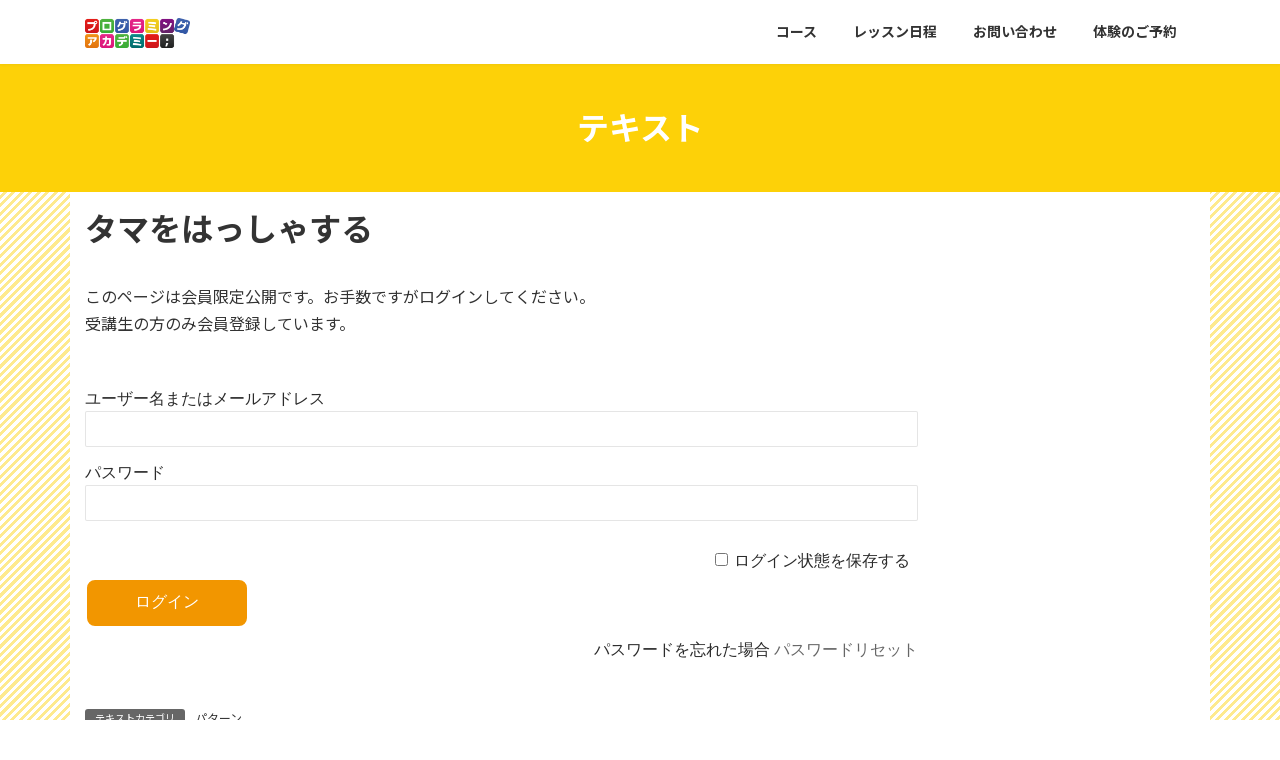

--- FILE ---
content_type: text/html; charset=UTF-8
request_url: https://www.programming-academy.jp/text/scratch-pattern/id-313
body_size: 20552
content:
<!DOCTYPE html>
<html lang="ja">
<head>
<meta charset="utf-8">
<meta http-equiv="X-UA-Compatible" content="IE=edge">
<meta name="viewport" content="width=device-width, initial-scale=1">
<!-- Google tag (gtag.js) --><script async src="https://www.googletagmanager.com/gtag/js?id=G-FTN7YD7TYG"></script><script>window.dataLayer = window.dataLayer || [];function gtag(){dataLayer.push(arguments);}gtag('js', new Date());gtag('config', 'G-FTN7YD7TYG');</script>
<title>タマをはっしゃする | 奈良橿原 プログラミング・アカデミー</title>
<meta name='robots' content='max-image-preview:large' />
	<style>img:is([sizes="auto" i], [sizes^="auto," i]) { contain-intrinsic-size: 3000px 1500px }</style>
	<link rel='dns-prefetch' href='//cdnjs.cloudflare.com' />
<link rel='dns-prefetch' href='//use.fontawesome.com' />
<link rel="alternate" type="application/rss+xml" title="奈良橿原 プログラミング・アカデミー &raquo; フィード" href="https://www.programming-academy.jp/feed" />
<link rel="alternate" type="application/rss+xml" title="奈良橿原 プログラミング・アカデミー &raquo; コメントフィード" href="https://www.programming-academy.jp/comments/feed" />
<meta name="description" content="     ↑キー  上うえにうごく  ↓キー  下したにうごく  スペースキー  タマをはっしゃするドラゴンと炎ほのおのスプライトをつかいます。  ドラゴンを上下じょうげにうごかす                    ブロックをならべたら、↑キーや↓キーをおしてみましょう。    [十字キーで動かす]と見比べてみましょう。こちらのほうが、なめらかに動いていませんか？【旗はた】がクリックされた時の" /><script type="text/javascript">
/* <![CDATA[ */
window._wpemojiSettings = {"baseUrl":"https:\/\/s.w.org\/images\/core\/emoji\/16.0.1\/72x72\/","ext":".png","svgUrl":"https:\/\/s.w.org\/images\/core\/emoji\/16.0.1\/svg\/","svgExt":".svg","source":{"concatemoji":"https:\/\/www.programming-academy.jp\/wp-includes\/js\/wp-emoji-release.min.js?ver=6.8.3"}};
/*! This file is auto-generated */
!function(s,n){var o,i,e;function c(e){try{var t={supportTests:e,timestamp:(new Date).valueOf()};sessionStorage.setItem(o,JSON.stringify(t))}catch(e){}}function p(e,t,n){e.clearRect(0,0,e.canvas.width,e.canvas.height),e.fillText(t,0,0);var t=new Uint32Array(e.getImageData(0,0,e.canvas.width,e.canvas.height).data),a=(e.clearRect(0,0,e.canvas.width,e.canvas.height),e.fillText(n,0,0),new Uint32Array(e.getImageData(0,0,e.canvas.width,e.canvas.height).data));return t.every(function(e,t){return e===a[t]})}function u(e,t){e.clearRect(0,0,e.canvas.width,e.canvas.height),e.fillText(t,0,0);for(var n=e.getImageData(16,16,1,1),a=0;a<n.data.length;a++)if(0!==n.data[a])return!1;return!0}function f(e,t,n,a){switch(t){case"flag":return n(e,"\ud83c\udff3\ufe0f\u200d\u26a7\ufe0f","\ud83c\udff3\ufe0f\u200b\u26a7\ufe0f")?!1:!n(e,"\ud83c\udde8\ud83c\uddf6","\ud83c\udde8\u200b\ud83c\uddf6")&&!n(e,"\ud83c\udff4\udb40\udc67\udb40\udc62\udb40\udc65\udb40\udc6e\udb40\udc67\udb40\udc7f","\ud83c\udff4\u200b\udb40\udc67\u200b\udb40\udc62\u200b\udb40\udc65\u200b\udb40\udc6e\u200b\udb40\udc67\u200b\udb40\udc7f");case"emoji":return!a(e,"\ud83e\udedf")}return!1}function g(e,t,n,a){var r="undefined"!=typeof WorkerGlobalScope&&self instanceof WorkerGlobalScope?new OffscreenCanvas(300,150):s.createElement("canvas"),o=r.getContext("2d",{willReadFrequently:!0}),i=(o.textBaseline="top",o.font="600 32px Arial",{});return e.forEach(function(e){i[e]=t(o,e,n,a)}),i}function t(e){var t=s.createElement("script");t.src=e,t.defer=!0,s.head.appendChild(t)}"undefined"!=typeof Promise&&(o="wpEmojiSettingsSupports",i=["flag","emoji"],n.supports={everything:!0,everythingExceptFlag:!0},e=new Promise(function(e){s.addEventListener("DOMContentLoaded",e,{once:!0})}),new Promise(function(t){var n=function(){try{var e=JSON.parse(sessionStorage.getItem(o));if("object"==typeof e&&"number"==typeof e.timestamp&&(new Date).valueOf()<e.timestamp+604800&&"object"==typeof e.supportTests)return e.supportTests}catch(e){}return null}();if(!n){if("undefined"!=typeof Worker&&"undefined"!=typeof OffscreenCanvas&&"undefined"!=typeof URL&&URL.createObjectURL&&"undefined"!=typeof Blob)try{var e="postMessage("+g.toString()+"("+[JSON.stringify(i),f.toString(),p.toString(),u.toString()].join(",")+"));",a=new Blob([e],{type:"text/javascript"}),r=new Worker(URL.createObjectURL(a),{name:"wpTestEmojiSupports"});return void(r.onmessage=function(e){c(n=e.data),r.terminate(),t(n)})}catch(e){}c(n=g(i,f,p,u))}t(n)}).then(function(e){for(var t in e)n.supports[t]=e[t],n.supports.everything=n.supports.everything&&n.supports[t],"flag"!==t&&(n.supports.everythingExceptFlag=n.supports.everythingExceptFlag&&n.supports[t]);n.supports.everythingExceptFlag=n.supports.everythingExceptFlag&&!n.supports.flag,n.DOMReady=!1,n.readyCallback=function(){n.DOMReady=!0}}).then(function(){return e}).then(function(){var e;n.supports.everything||(n.readyCallback(),(e=n.source||{}).concatemoji?t(e.concatemoji):e.wpemoji&&e.twemoji&&(t(e.twemoji),t(e.wpemoji)))}))}((window,document),window._wpemojiSettings);
/* ]]> */
</script>
<link rel='preload' id='sbi_styles-css-preload' href='https://www.programming-academy.jp/wp-content/plugins/instagram-feed/css/sbi-styles.min.css?ver=6.10.0' as='style' onload="this.onload=null;this.rel='stylesheet'"/>
<link rel='stylesheet' id='sbi_styles-css' href='https://www.programming-academy.jp/wp-content/plugins/instagram-feed/css/sbi-styles.min.css?ver=6.10.0' media='print' onload="this.media='all'; this.onload=null;">
<link rel='stylesheet' id='vkExUnit_common_style-css' href='https://www.programming-academy.jp/wp-content/plugins/vk-all-in-one-expansion-unit/assets/css/vkExUnit_style.css?ver=9.113.0.1' type='text/css' media='all' />
<style id='vkExUnit_common_style-inline-css' type='text/css'>
.grecaptcha-badge{bottom: 85px !important;}
:root {--ver_page_top_button_url:url(https://www.programming-academy.jp/wp-content/plugins/vk-all-in-one-expansion-unit/assets/images/to-top-btn-icon.svg);}@font-face {font-weight: normal;font-style: normal;font-family: "vk_sns";src: url("https://www.programming-academy.jp/wp-content/plugins/vk-all-in-one-expansion-unit/inc/sns/icons/fonts/vk_sns.eot?-bq20cj");src: url("https://www.programming-academy.jp/wp-content/plugins/vk-all-in-one-expansion-unit/inc/sns/icons/fonts/vk_sns.eot?#iefix-bq20cj") format("embedded-opentype"),url("https://www.programming-academy.jp/wp-content/plugins/vk-all-in-one-expansion-unit/inc/sns/icons/fonts/vk_sns.woff?-bq20cj") format("woff"),url("https://www.programming-academy.jp/wp-content/plugins/vk-all-in-one-expansion-unit/inc/sns/icons/fonts/vk_sns.ttf?-bq20cj") format("truetype"),url("https://www.programming-academy.jp/wp-content/plugins/vk-all-in-one-expansion-unit/inc/sns/icons/fonts/vk_sns.svg?-bq20cj#vk_sns") format("svg");}
.veu_promotion-alert__content--text {border: 1px solid rgba(0,0,0,0.125);padding: 0.5em 1em;border-radius: var(--vk-size-radius);margin-bottom: var(--vk-margin-block-bottom);font-size: 0.875rem;}/* Alert Content部分に段落タグを入れた場合に最後の段落の余白を0にする */.veu_promotion-alert__content--text p:last-of-type{margin-bottom:0;margin-top: 0;}
</style>
<style id='wp-emoji-styles-inline-css' type='text/css'>

	img.wp-smiley, img.emoji {
		display: inline !important;
		border: none !important;
		box-shadow: none !important;
		height: 1em !important;
		width: 1em !important;
		margin: 0 0.07em !important;
		vertical-align: -0.1em !important;
		background: none !important;
		padding: 0 !important;
	}
</style>
<link rel='preload' id='wp-block-library-css-preload' href='https://www.programming-academy.jp/wp-includes/css/dist/block-library/style.min.css?ver=6.8.3' as='style' onload="this.onload=null;this.rel='stylesheet'"/>
<link rel='stylesheet' id='wp-block-library-css' href='https://www.programming-academy.jp/wp-includes/css/dist/block-library/style.min.css?ver=6.8.3' media='print' onload="this.media='all'; this.onload=null;">
<style id='wp-block-library-inline-css' type='text/css'>
.vk-cols--reverse{flex-direction:row-reverse}.vk-cols--hasbtn{margin-bottom:0}.vk-cols--hasbtn>.row>.vk_gridColumn_item,.vk-cols--hasbtn>.wp-block-column{position:relative;padding-bottom:3em}.vk-cols--hasbtn>.row>.vk_gridColumn_item>.wp-block-buttons,.vk-cols--hasbtn>.row>.vk_gridColumn_item>.vk_button,.vk-cols--hasbtn>.wp-block-column>.wp-block-buttons,.vk-cols--hasbtn>.wp-block-column>.vk_button{position:absolute;bottom:0;width:100%}.vk-cols--fit.wp-block-columns{gap:0}.vk-cols--fit.wp-block-columns,.vk-cols--fit.wp-block-columns:not(.is-not-stacked-on-mobile){margin-top:0;margin-bottom:0;justify-content:space-between}.vk-cols--fit.wp-block-columns>.wp-block-column *:last-child,.vk-cols--fit.wp-block-columns:not(.is-not-stacked-on-mobile)>.wp-block-column *:last-child{margin-bottom:0}.vk-cols--fit.wp-block-columns>.wp-block-column>.wp-block-cover,.vk-cols--fit.wp-block-columns:not(.is-not-stacked-on-mobile)>.wp-block-column>.wp-block-cover{margin-top:0}.vk-cols--fit.wp-block-columns.has-background,.vk-cols--fit.wp-block-columns:not(.is-not-stacked-on-mobile).has-background{padding:0}@media(max-width: 599px){.vk-cols--fit.wp-block-columns:not(.has-background)>.wp-block-column:not(.has-background),.vk-cols--fit.wp-block-columns:not(.is-not-stacked-on-mobile):not(.has-background)>.wp-block-column:not(.has-background){padding-left:0 !important;padding-right:0 !important}}@media(min-width: 782px){.vk-cols--fit.wp-block-columns .block-editor-block-list__block.wp-block-column:not(:first-child),.vk-cols--fit.wp-block-columns>.wp-block-column:not(:first-child),.vk-cols--fit.wp-block-columns:not(.is-not-stacked-on-mobile) .block-editor-block-list__block.wp-block-column:not(:first-child),.vk-cols--fit.wp-block-columns:not(.is-not-stacked-on-mobile)>.wp-block-column:not(:first-child){margin-left:0}}@media(min-width: 600px)and (max-width: 781px){.vk-cols--fit.wp-block-columns .wp-block-column:nth-child(2n),.vk-cols--fit.wp-block-columns:not(.is-not-stacked-on-mobile) .wp-block-column:nth-child(2n){margin-left:0}.vk-cols--fit.wp-block-columns .wp-block-column:not(:only-child),.vk-cols--fit.wp-block-columns:not(.is-not-stacked-on-mobile) .wp-block-column:not(:only-child){flex-basis:50% !important}}.vk-cols--fit--gap1.wp-block-columns{gap:1px}@media(min-width: 600px)and (max-width: 781px){.vk-cols--fit--gap1.wp-block-columns .wp-block-column:not(:only-child){flex-basis:calc(50% - 1px) !important}}.vk-cols--fit.vk-cols--grid>.block-editor-block-list__block,.vk-cols--fit.vk-cols--grid>.wp-block-column,.vk-cols--fit.vk-cols--grid:not(.is-not-stacked-on-mobile)>.block-editor-block-list__block,.vk-cols--fit.vk-cols--grid:not(.is-not-stacked-on-mobile)>.wp-block-column{flex-basis:50%;box-sizing:border-box}@media(max-width: 599px){.vk-cols--fit.vk-cols--grid.vk-cols--grid--alignfull>.wp-block-column:nth-child(2)>.wp-block-cover,.vk-cols--fit.vk-cols--grid.vk-cols--grid--alignfull>.wp-block-column:nth-child(2)>.vk_outer,.vk-cols--fit.vk-cols--grid:not(.is-not-stacked-on-mobile).vk-cols--grid--alignfull>.wp-block-column:nth-child(2)>.wp-block-cover,.vk-cols--fit.vk-cols--grid:not(.is-not-stacked-on-mobile).vk-cols--grid--alignfull>.wp-block-column:nth-child(2)>.vk_outer{width:100vw;margin-right:calc((100% - 100vw)/2);margin-left:calc((100% - 100vw)/2)}}@media(min-width: 600px){.vk-cols--fit.vk-cols--grid.vk-cols--grid--alignfull>.wp-block-column:nth-child(2)>.wp-block-cover,.vk-cols--fit.vk-cols--grid.vk-cols--grid--alignfull>.wp-block-column:nth-child(2)>.vk_outer,.vk-cols--fit.vk-cols--grid:not(.is-not-stacked-on-mobile).vk-cols--grid--alignfull>.wp-block-column:nth-child(2)>.wp-block-cover,.vk-cols--fit.vk-cols--grid:not(.is-not-stacked-on-mobile).vk-cols--grid--alignfull>.wp-block-column:nth-child(2)>.vk_outer{margin-right:calc(100% - 50vw);width:50vw}}@media(min-width: 600px){.vk-cols--fit.vk-cols--grid.vk-cols--grid--alignfull.vk-cols--reverse>.wp-block-column,.vk-cols--fit.vk-cols--grid:not(.is-not-stacked-on-mobile).vk-cols--grid--alignfull.vk-cols--reverse>.wp-block-column{margin-left:0;margin-right:0}.vk-cols--fit.vk-cols--grid.vk-cols--grid--alignfull.vk-cols--reverse>.wp-block-column:nth-child(2)>.wp-block-cover,.vk-cols--fit.vk-cols--grid.vk-cols--grid--alignfull.vk-cols--reverse>.wp-block-column:nth-child(2)>.vk_outer,.vk-cols--fit.vk-cols--grid:not(.is-not-stacked-on-mobile).vk-cols--grid--alignfull.vk-cols--reverse>.wp-block-column:nth-child(2)>.wp-block-cover,.vk-cols--fit.vk-cols--grid:not(.is-not-stacked-on-mobile).vk-cols--grid--alignfull.vk-cols--reverse>.wp-block-column:nth-child(2)>.vk_outer{margin-left:calc(100% - 50vw)}}.vk-cols--menu h2,.vk-cols--menu h3,.vk-cols--menu h4,.vk-cols--menu h5{margin-bottom:.2em;text-shadow:#000 0 0 10px}.vk-cols--menu h2:first-child,.vk-cols--menu h3:first-child,.vk-cols--menu h4:first-child,.vk-cols--menu h5:first-child{margin-top:0}.vk-cols--menu p{margin-bottom:1rem;text-shadow:#000 0 0 10px}.vk-cols--menu .wp-block-cover__inner-container:last-child{margin-bottom:0}.vk-cols--fitbnrs .wp-block-column .wp-block-cover:hover img{filter:unset}.vk-cols--fitbnrs .wp-block-column .wp-block-cover:hover{background-color:unset}.vk-cols--fitbnrs .wp-block-column .wp-block-cover:hover .wp-block-cover__image-background{filter:unset !important}.vk-cols--fitbnrs .wp-block-cover .wp-block-cover__inner-container{position:absolute;height:100%;width:100%}.vk-cols--fitbnrs .vk_button{height:100%;margin:0}.vk-cols--fitbnrs .vk_button .vk_button_btn,.vk-cols--fitbnrs .vk_button .btn{height:100%;width:100%;border:none;box-shadow:none;background-color:unset !important;transition:unset}.vk-cols--fitbnrs .vk_button .vk_button_btn:hover,.vk-cols--fitbnrs .vk_button .btn:hover{transition:unset}.vk-cols--fitbnrs .vk_button .vk_button_btn:after,.vk-cols--fitbnrs .vk_button .btn:after{border:none}.vk-cols--fitbnrs .vk_button .vk_button_link_txt{width:100%;position:absolute;top:50%;left:50%;transform:translateY(-50%) translateX(-50%);font-size:2rem;text-shadow:#000 0 0 10px}.vk-cols--fitbnrs .vk_button .vk_button_link_subCaption{width:100%;position:absolute;top:calc(50% + 2.2em);left:50%;transform:translateY(-50%) translateX(-50%);text-shadow:#000 0 0 10px}@media(min-width: 992px){.vk-cols--media.wp-block-columns{gap:3rem}}.vk-fit-map figure{margin-bottom:0}.vk-fit-map iframe{position:relative;margin-bottom:0;display:block;max-height:400px;width:100vw}.vk-fit-map:is(.alignfull,.alignwide) div{max-width:100%}.vk-table--th--width25 :where(tr>*:first-child){width:25%}.vk-table--th--width30 :where(tr>*:first-child){width:30%}.vk-table--th--width35 :where(tr>*:first-child){width:35%}.vk-table--th--width40 :where(tr>*:first-child){width:40%}.vk-table--th--bg-bright :where(tr>*:first-child){background-color:var(--wp--preset--color--bg-secondary, rgba(0, 0, 0, 0.05))}@media(max-width: 599px){.vk-table--mobile-block :is(th,td){width:100%;display:block}.vk-table--mobile-block.wp-block-table table :is(th,td){border-top:none}}.vk-table--width--th25 :where(tr>*:first-child){width:25%}.vk-table--width--th30 :where(tr>*:first-child){width:30%}.vk-table--width--th35 :where(tr>*:first-child){width:35%}.vk-table--width--th40 :where(tr>*:first-child){width:40%}.no-margin{margin:0}@media(max-width: 599px){.wp-block-image.vk-aligncenter--mobile>.alignright{float:none;margin-left:auto;margin-right:auto}.vk-no-padding-horizontal--mobile{padding-left:0 !important;padding-right:0 !important}}
/* VK Color Palettes */:root{ --wp--preset--color--vk-color-primary:#fdd108}/* --vk-color-primary is deprecated. */:root{ --vk-color-primary: var(--wp--preset--color--vk-color-primary);}:root{ --wp--preset--color--vk-color-primary-dark:#caa706}/* --vk-color-primary-dark is deprecated. */:root{ --vk-color-primary-dark: var(--wp--preset--color--vk-color-primary-dark);}:root{ --wp--preset--color--vk-color-primary-vivid:#ffe609}/* --vk-color-primary-vivid is deprecated. */:root{ --vk-color-primary-vivid: var(--wp--preset--color--vk-color-primary-vivid);}
</style>
<style id='classic-theme-styles-inline-css' type='text/css'>
/*! This file is auto-generated */
.wp-block-button__link{color:#fff;background-color:#32373c;border-radius:9999px;box-shadow:none;text-decoration:none;padding:calc(.667em + 2px) calc(1.333em + 2px);font-size:1.125em}.wp-block-file__button{background:#32373c;color:#fff;text-decoration:none}
</style>
<style id='xo-event-calendar-event-calendar-style-inline-css' type='text/css'>
.xo-event-calendar{font-family:Helvetica Neue,Helvetica,Hiragino Kaku Gothic ProN,Meiryo,MS PGothic,sans-serif;overflow:auto;position:relative}.xo-event-calendar td,.xo-event-calendar th{padding:0!important}.xo-event-calendar .calendar:nth-child(n+2) .month-next,.xo-event-calendar .calendar:nth-child(n+2) .month-prev{visibility:hidden}.xo-event-calendar table{background-color:transparent;border-collapse:separate;border-spacing:0;color:#333;margin:0;padding:0;table-layout:fixed;width:100%}.xo-event-calendar table caption,.xo-event-calendar table tbody,.xo-event-calendar table td,.xo-event-calendar table tfoot,.xo-event-calendar table th,.xo-event-calendar table thead,.xo-event-calendar table tr{background:transparent;border:0;margin:0;opacity:1;outline:0;padding:0;vertical-align:baseline}.xo-event-calendar table table tr{display:table-row}.xo-event-calendar table table td,.xo-event-calendar table table th{display:table-cell;padding:0}.xo-event-calendar table.xo-month{border:1px solid #ccc;border-right-width:0;margin:0 0 8px;padding:0}.xo-event-calendar table.xo-month td,.xo-event-calendar table.xo-month th{background-color:#fff;border:1px solid #ccc;padding:0}.xo-event-calendar table.xo-month caption{caption-side:top}.xo-event-calendar table.xo-month .month-header{display:flex;flex-flow:wrap;justify-content:center;margin:4px 0}.xo-event-calendar table.xo-month .month-header>span{flex-grow:1;text-align:center}.xo-event-calendar table.xo-month button{background-color:transparent;border:0;box-shadow:none;color:#333;cursor:pointer;margin:0;overflow:hidden;padding:0;text-shadow:none;width:38px}.xo-event-calendar table.xo-month button[disabled]{cursor:default;opacity:.3}.xo-event-calendar table.xo-month button>span{text-align:center;vertical-align:middle}.xo-event-calendar table.xo-month button span.nav-prev{border-bottom:2px solid #333;border-left:2px solid #333;display:inline-block;font-size:0;height:13px;transform:rotate(45deg);width:13px}.xo-event-calendar table.xo-month button span.nav-next{border-right:2px solid #333;border-top:2px solid #333;display:inline-block;font-size:0;height:13px;transform:rotate(45deg);width:13px}.xo-event-calendar table.xo-month button:hover span.nav-next,.xo-event-calendar table.xo-month button:hover span.nav-prev{border-width:3px}.xo-event-calendar table.xo-month>thead th{border-width:0 1px 0 0;color:#333;font-size:.9em;font-weight:700;padding:1px 0;text-align:center}.xo-event-calendar table.xo-month>thead th.sunday{color:#d00}.xo-event-calendar table.xo-month>thead th.saturday{color:#00d}.xo-event-calendar table.xo-month .month-week{border:0;overflow:hidden;padding:0;position:relative;width:100%}.xo-event-calendar table.xo-month .month-week table{border:0;margin:0;padding:0}.xo-event-calendar table.xo-month .month-dayname{border-width:1px 0 0 1px;bottom:0;left:0;position:absolute;right:0;top:0}.xo-event-calendar table.xo-month .month-dayname td{border-width:1px 1px 0 0;padding:0}.xo-event-calendar table.xo-month .month-dayname td div{border-width:1px 1px 0 0;font-size:100%;height:1000px;line-height:1.2em;padding:4px;text-align:right}.xo-event-calendar table.xo-month .month-dayname td div.other-month{opacity:.6}.xo-event-calendar table.xo-month .month-dayname td div.today{color:#00d;font-weight:700}.xo-event-calendar table.xo-month .month-dayname-space{height:1.5em;position:relative;top:0}.xo-event-calendar table.xo-month .month-event{background-color:transparent;position:relative;top:0}.xo-event-calendar table.xo-month .month-event td{background-color:transparent;border-width:0 1px 0 0;padding:0 1px 2px}.xo-event-calendar table.xo-month .month-event-space{background-color:transparent;height:1.5em}.xo-event-calendar table.xo-month .month-event-space td{border-width:0 1px 0 0}.xo-event-calendar table.xo-month .month-event tr,.xo-event-calendar table.xo-month .month-event-space tr{background-color:transparent}.xo-event-calendar table.xo-month .month-event-title{background-color:#ccc;border-radius:3px;color:#666;display:block;font-size:.8em;margin:1px;overflow:hidden;padding:0 4px;text-align:left;white-space:nowrap}.xo-event-calendar p.holiday-title{font-size:90%;margin:0;padding:2px 0;vertical-align:middle}.xo-event-calendar p.holiday-title span{border:1px solid #ccc;margin:0 6px 0 0;padding:0 0 0 18px}.xo-event-calendar .loading-animation{left:50%;margin:-20px 0 0 -20px;position:absolute;top:50%}@media(min-width:600px){.xo-event-calendar .calendars.columns-2{-moz-column-gap:15px;column-gap:15px;display:grid;grid-template-columns:repeat(2,1fr);row-gap:5px}.xo-event-calendar .calendars.columns-2 .month-next,.xo-event-calendar .calendars.columns-2 .month-prev{visibility:hidden}.xo-event-calendar .calendars.columns-2 .calendar:first-child .month-prev,.xo-event-calendar .calendars.columns-2 .calendar:nth-child(2) .month-next{visibility:visible}.xo-event-calendar .calendars.columns-3{-moz-column-gap:15px;column-gap:15px;display:grid;grid-template-columns:repeat(3,1fr);row-gap:5px}.xo-event-calendar .calendars.columns-3 .month-next,.xo-event-calendar .calendars.columns-3 .month-prev{visibility:hidden}.xo-event-calendar .calendars.columns-3 .calendar:first-child .month-prev,.xo-event-calendar .calendars.columns-3 .calendar:nth-child(3) .month-next{visibility:visible}.xo-event-calendar .calendars.columns-4{-moz-column-gap:15px;column-gap:15px;display:grid;grid-template-columns:repeat(4,1fr);row-gap:5px}.xo-event-calendar .calendars.columns-4 .month-next,.xo-event-calendar .calendars.columns-4 .month-prev{visibility:hidden}.xo-event-calendar .calendars.columns-4 .calendar:first-child .month-prev,.xo-event-calendar .calendars.columns-4 .calendar:nth-child(4) .month-next{visibility:visible}}.xo-event-calendar.xo-calendar-loading .xo-months{opacity:.5}.xo-event-calendar.xo-calendar-loading .loading-animation{animation:loadingCircRot .8s linear infinite;border:5px solid rgba(0,0,0,.2);border-radius:50%;border-top-color:#4285f4;height:40px;width:40px}@keyframes loadingCircRot{0%{transform:rotate(0deg)}to{transform:rotate(359deg)}}.xo-event-calendar.is-style-legacy table.xo-month .month-header>span{font-size:120%;line-height:28px}.xo-event-calendar.is-style-regular table.xo-month button:not(:hover):not(:active):not(.has-background){background-color:transparent;color:#333}.xo-event-calendar.is-style-regular table.xo-month button>span{text-align:center;vertical-align:middle}.xo-event-calendar.is-style-regular table.xo-month button>span:not(.dashicons){font-size:2em;overflow:hidden;text-indent:100%;white-space:nowrap}.xo-event-calendar.is-style-regular table.xo-month .month-next,.xo-event-calendar.is-style-regular table.xo-month .month-prev{height:2em;width:2em}.xo-event-calendar.is-style-regular table.xo-month .month-header{align-items:center;display:flex;justify-content:center;padding:.2em 0}.xo-event-calendar.is-style-regular table.xo-month .month-header .calendar-caption{flex-grow:1}.xo-event-calendar.is-style-regular table.xo-month .month-header>span{font-size:1.1em}.xo-event-calendar.is-style-regular table.xo-month>thead th{background:#fafafa;font-size:.8em}.xo-event-calendar.is-style-regular table.xo-month .month-dayname td div{font-size:1em;padding:.2em}.xo-event-calendar.is-style-regular table.xo-month .month-dayname td div.today{color:#339;font-weight:700}.xo-event-calendar.is-style-regular .holiday-titles{display:inline-flex;flex-wrap:wrap;gap:.25em 1em}.xo-event-calendar.is-style-regular p.holiday-title{font-size:.875em;margin:0 0 .5em}.xo-event-calendar.is-style-regular p.holiday-title span{margin:0 .25em 0 0;padding:0 0 0 1.25em}

</style>
<style id='xo-event-calendar-simple-calendar-style-inline-css' type='text/css'>
.xo-simple-calendar{box-sizing:border-box;font-family:Helvetica Neue,Helvetica,Hiragino Kaku Gothic ProN,Meiryo,MS PGothic,sans-serif;margin:0;padding:0;position:relative}.xo-simple-calendar td,.xo-simple-calendar th{padding:0!important}.xo-simple-calendar .calendar:nth-child(n+2) .month-next,.xo-simple-calendar .calendar:nth-child(n+2) .month-prev{visibility:hidden}.xo-simple-calendar .calendar table.month{border:0;border-collapse:separate;border-spacing:1px;box-sizing:border-box;margin:0 0 .5em;min-width:auto;outline:0;padding:0;table-layout:fixed;width:100%}.xo-simple-calendar .calendar table.month caption,.xo-simple-calendar .calendar table.month tbody,.xo-simple-calendar .calendar table.month td,.xo-simple-calendar .calendar table.month tfoot,.xo-simple-calendar .calendar table.month th,.xo-simple-calendar .calendar table.month thead,.xo-simple-calendar .calendar table.month tr{background:transparent;border:0;margin:0;opacity:1;outline:0;padding:0;vertical-align:baseline}.xo-simple-calendar .calendar table.month caption{caption-side:top;font-size:1.1em}.xo-simple-calendar .calendar table.month .month-header{align-items:center;display:flex;justify-content:center;width:100%}.xo-simple-calendar .calendar table.month .month-header .month-title{flex-grow:1;font-size:1em;font-weight:400;letter-spacing:.1em;line-height:1em;padding:0;text-align:center}.xo-simple-calendar .calendar table.month .month-header button{background:none;background-color:transparent;border:0;font-size:1.4em;line-height:1.4em;margin:0;outline-offset:0;padding:0;width:1.4em}.xo-simple-calendar .calendar table.month .month-header button:not(:hover):not(:active):not(.has-background){background-color:transparent}.xo-simple-calendar .calendar table.month .month-header button:hover{opacity:.6}.xo-simple-calendar .calendar table.month .month-header button:disabled{cursor:auto;opacity:.3}.xo-simple-calendar .calendar table.month .month-header .month-next,.xo-simple-calendar .calendar table.month .month-header .month-prev{background-color:transparent;color:#333;cursor:pointer}.xo-simple-calendar .calendar table.month tr{background:transparent;border:0;outline:0}.xo-simple-calendar .calendar table.month td,.xo-simple-calendar .calendar table.month th{background:transparent;border:0;outline:0;text-align:center;vertical-align:middle;word-break:normal}.xo-simple-calendar .calendar table.month th{font-size:.8em;font-weight:700}.xo-simple-calendar .calendar table.month td{font-size:1em;font-weight:400}.xo-simple-calendar .calendar table.month .day.holiday{color:#333}.xo-simple-calendar .calendar table.month .day.other{opacity:.3}.xo-simple-calendar .calendar table.month .day>span{box-sizing:border-box;display:inline-block;padding:.2em;width:100%}.xo-simple-calendar .calendar table.month th>span{color:#333}.xo-simple-calendar .calendar table.month .day.sun>span,.xo-simple-calendar .calendar table.month th.sun>span{color:#ec0220}.xo-simple-calendar .calendar table.month .day.sat>span,.xo-simple-calendar .calendar table.month th.sat>span{color:#0069de}.xo-simple-calendar .calendars-footer{margin:.5em;padding:0}.xo-simple-calendar .calendars-footer ul.holiday-titles{border:0;display:inline-flex;flex-wrap:wrap;gap:.25em 1em;margin:0;outline:0;padding:0}.xo-simple-calendar .calendars-footer ul.holiday-titles li{border:0;list-style:none;margin:0;outline:0;padding:0}.xo-simple-calendar .calendars-footer ul.holiday-titles li:after,.xo-simple-calendar .calendars-footer ul.holiday-titles li:before{content:none}.xo-simple-calendar .calendars-footer ul.holiday-titles .mark{border-radius:50%;display:inline-block;height:1.2em;vertical-align:middle;width:1.2em}.xo-simple-calendar .calendars-footer ul.holiday-titles .title{font-size:.7em;vertical-align:middle}@media(min-width:600px){.xo-simple-calendar .calendars.columns-2{-moz-column-gap:15px;column-gap:15px;display:grid;grid-template-columns:repeat(2,1fr);row-gap:5px}.xo-simple-calendar .calendars.columns-2 .month-next,.xo-simple-calendar .calendars.columns-2 .month-prev{visibility:hidden}.xo-simple-calendar .calendars.columns-2 .calendar:first-child .month-prev,.xo-simple-calendar .calendars.columns-2 .calendar:nth-child(2) .month-next{visibility:visible}.xo-simple-calendar .calendars.columns-3{-moz-column-gap:15px;column-gap:15px;display:grid;grid-template-columns:repeat(3,1fr);row-gap:5px}.xo-simple-calendar .calendars.columns-3 .month-next,.xo-simple-calendar .calendars.columns-3 .month-prev{visibility:hidden}.xo-simple-calendar .calendars.columns-3 .calendar:first-child .month-prev,.xo-simple-calendar .calendars.columns-3 .calendar:nth-child(3) .month-next{visibility:visible}.xo-simple-calendar .calendars.columns-4{-moz-column-gap:15px;column-gap:15px;display:grid;grid-template-columns:repeat(4,1fr);row-gap:5px}.xo-simple-calendar .calendars.columns-4 .month-next,.xo-simple-calendar .calendars.columns-4 .month-prev{visibility:hidden}.xo-simple-calendar .calendars.columns-4 .calendar:first-child .month-prev,.xo-simple-calendar .calendars.columns-4 .calendar:nth-child(4) .month-next{visibility:visible}}.xo-simple-calendar .calendar-loading-animation{left:50%;margin:-20px 0 0 -20px;position:absolute;top:50%}.xo-simple-calendar.xo-calendar-loading .calendars{opacity:.3}.xo-simple-calendar.xo-calendar-loading .calendar-loading-animation{animation:SimpleCalendarLoadingCircRot .8s linear infinite;border:5px solid rgba(0,0,0,.2);border-radius:50%;border-top-color:#4285f4;height:40px;width:40px}@keyframes SimpleCalendarLoadingCircRot{0%{transform:rotate(0deg)}to{transform:rotate(359deg)}}.xo-simple-calendar.is-style-regular table.month{border-collapse:collapse;border-spacing:0}.xo-simple-calendar.is-style-regular table.month tr{border:0}.xo-simple-calendar.is-style-regular table.month .day>span{border-radius:50%;line-height:2em;padding:.1em;width:2.2em}.xo-simple-calendar.is-style-frame table.month{background:transparent;border-collapse:collapse;border-spacing:0}.xo-simple-calendar.is-style-frame table.month thead tr{background:#eee}.xo-simple-calendar.is-style-frame table.month tbody tr{background:#fff}.xo-simple-calendar.is-style-frame table.month td,.xo-simple-calendar.is-style-frame table.month th{border:1px solid #ccc}.xo-simple-calendar.is-style-frame .calendars-footer{margin:8px 0}.xo-simple-calendar.is-style-frame .calendars-footer ul.holiday-titles .mark{border:1px solid #ccc;border-radius:0}

</style>
<style id='font-awesome-svg-styles-default-inline-css' type='text/css'>
.svg-inline--fa {
  display: inline-block;
  height: 1em;
  overflow: visible;
  vertical-align: -.125em;
}
</style>
<link rel='preload' id='font-awesome-svg-styles-css-preload' href='https://www.programming-academy.jp/wp-content/uploads/font-awesome/v5.15.4/css/svg-with-js.css' as='style' onload="this.onload=null;this.rel='stylesheet'"/>
<link rel='stylesheet' id='font-awesome-svg-styles-css' href='https://www.programming-academy.jp/wp-content/uploads/font-awesome/v5.15.4/css/svg-with-js.css' media='print' onload="this.media='all'; this.onload=null;">
<style id='font-awesome-svg-styles-inline-css' type='text/css'>
   .wp-block-font-awesome-icon svg::before,
   .wp-rich-text-font-awesome-icon svg::before {content: unset;}
</style>
<style id='global-styles-inline-css' type='text/css'>
:root{--wp--preset--aspect-ratio--square: 1;--wp--preset--aspect-ratio--4-3: 4/3;--wp--preset--aspect-ratio--3-4: 3/4;--wp--preset--aspect-ratio--3-2: 3/2;--wp--preset--aspect-ratio--2-3: 2/3;--wp--preset--aspect-ratio--16-9: 16/9;--wp--preset--aspect-ratio--9-16: 9/16;--wp--preset--color--black: #000000;--wp--preset--color--cyan-bluish-gray: #abb8c3;--wp--preset--color--white: #ffffff;--wp--preset--color--pale-pink: #f78da7;--wp--preset--color--vivid-red: #cf2e2e;--wp--preset--color--luminous-vivid-orange: #ff6900;--wp--preset--color--luminous-vivid-amber: #fcb900;--wp--preset--color--light-green-cyan: #7bdcb5;--wp--preset--color--vivid-green-cyan: #00d084;--wp--preset--color--pale-cyan-blue: #8ed1fc;--wp--preset--color--vivid-cyan-blue: #0693e3;--wp--preset--color--vivid-purple: #9b51e0;--wp--preset--color--vk-color-primary: #fdd108;--wp--preset--color--vk-color-primary-dark: #caa706;--wp--preset--color--vk-color-primary-vivid: #ffe609;--wp--preset--gradient--vivid-cyan-blue-to-vivid-purple: linear-gradient(135deg,rgba(6,147,227,1) 0%,rgb(155,81,224) 100%);--wp--preset--gradient--light-green-cyan-to-vivid-green-cyan: linear-gradient(135deg,rgb(122,220,180) 0%,rgb(0,208,130) 100%);--wp--preset--gradient--luminous-vivid-amber-to-luminous-vivid-orange: linear-gradient(135deg,rgba(252,185,0,1) 0%,rgba(255,105,0,1) 100%);--wp--preset--gradient--luminous-vivid-orange-to-vivid-red: linear-gradient(135deg,rgba(255,105,0,1) 0%,rgb(207,46,46) 100%);--wp--preset--gradient--very-light-gray-to-cyan-bluish-gray: linear-gradient(135deg,rgb(238,238,238) 0%,rgb(169,184,195) 100%);--wp--preset--gradient--cool-to-warm-spectrum: linear-gradient(135deg,rgb(74,234,220) 0%,rgb(151,120,209) 20%,rgb(207,42,186) 40%,rgb(238,44,130) 60%,rgb(251,105,98) 80%,rgb(254,248,76) 100%);--wp--preset--gradient--blush-light-purple: linear-gradient(135deg,rgb(255,206,236) 0%,rgb(152,150,240) 100%);--wp--preset--gradient--blush-bordeaux: linear-gradient(135deg,rgb(254,205,165) 0%,rgb(254,45,45) 50%,rgb(107,0,62) 100%);--wp--preset--gradient--luminous-dusk: linear-gradient(135deg,rgb(255,203,112) 0%,rgb(199,81,192) 50%,rgb(65,88,208) 100%);--wp--preset--gradient--pale-ocean: linear-gradient(135deg,rgb(255,245,203) 0%,rgb(182,227,212) 50%,rgb(51,167,181) 100%);--wp--preset--gradient--electric-grass: linear-gradient(135deg,rgb(202,248,128) 0%,rgb(113,206,126) 100%);--wp--preset--gradient--midnight: linear-gradient(135deg,rgb(2,3,129) 0%,rgb(40,116,252) 100%);--wp--preset--gradient--vivid-green-cyan-to-vivid-cyan-blue: linear-gradient(135deg,rgba(0,208,132,1) 0%,rgba(6,147,227,1) 100%);--wp--preset--font-size--small: 14px;--wp--preset--font-size--medium: 20px;--wp--preset--font-size--large: 24px;--wp--preset--font-size--x-large: 42px;--wp--preset--font-size--regular: 16px;--wp--preset--font-size--huge: 36px;--wp--preset--spacing--20: 0.44rem;--wp--preset--spacing--30: 0.67rem;--wp--preset--spacing--40: 1rem;--wp--preset--spacing--50: 1.5rem;--wp--preset--spacing--60: 2.25rem;--wp--preset--spacing--70: 3.38rem;--wp--preset--spacing--80: 5.06rem;--wp--preset--shadow--natural: 6px 6px 9px rgba(0, 0, 0, 0.2);--wp--preset--shadow--deep: 12px 12px 50px rgba(0, 0, 0, 0.4);--wp--preset--shadow--sharp: 6px 6px 0px rgba(0, 0, 0, 0.2);--wp--preset--shadow--outlined: 6px 6px 0px -3px rgba(255, 255, 255, 1), 6px 6px rgba(0, 0, 0, 1);--wp--preset--shadow--crisp: 6px 6px 0px rgba(0, 0, 0, 1);}:where(.is-layout-flex){gap: 0.5em;}:where(.is-layout-grid){gap: 0.5em;}body .is-layout-flex{display: flex;}.is-layout-flex{flex-wrap: wrap;align-items: center;}.is-layout-flex > :is(*, div){margin: 0;}body .is-layout-grid{display: grid;}.is-layout-grid > :is(*, div){margin: 0;}:where(.wp-block-columns.is-layout-flex){gap: 2em;}:where(.wp-block-columns.is-layout-grid){gap: 2em;}:where(.wp-block-post-template.is-layout-flex){gap: 1.25em;}:where(.wp-block-post-template.is-layout-grid){gap: 1.25em;}.has-black-color{color: var(--wp--preset--color--black) !important;}.has-cyan-bluish-gray-color{color: var(--wp--preset--color--cyan-bluish-gray) !important;}.has-white-color{color: var(--wp--preset--color--white) !important;}.has-pale-pink-color{color: var(--wp--preset--color--pale-pink) !important;}.has-vivid-red-color{color: var(--wp--preset--color--vivid-red) !important;}.has-luminous-vivid-orange-color{color: var(--wp--preset--color--luminous-vivid-orange) !important;}.has-luminous-vivid-amber-color{color: var(--wp--preset--color--luminous-vivid-amber) !important;}.has-light-green-cyan-color{color: var(--wp--preset--color--light-green-cyan) !important;}.has-vivid-green-cyan-color{color: var(--wp--preset--color--vivid-green-cyan) !important;}.has-pale-cyan-blue-color{color: var(--wp--preset--color--pale-cyan-blue) !important;}.has-vivid-cyan-blue-color{color: var(--wp--preset--color--vivid-cyan-blue) !important;}.has-vivid-purple-color{color: var(--wp--preset--color--vivid-purple) !important;}.has-vk-color-primary-color{color: var(--wp--preset--color--vk-color-primary) !important;}.has-vk-color-primary-dark-color{color: var(--wp--preset--color--vk-color-primary-dark) !important;}.has-vk-color-primary-vivid-color{color: var(--wp--preset--color--vk-color-primary-vivid) !important;}.has-black-background-color{background-color: var(--wp--preset--color--black) !important;}.has-cyan-bluish-gray-background-color{background-color: var(--wp--preset--color--cyan-bluish-gray) !important;}.has-white-background-color{background-color: var(--wp--preset--color--white) !important;}.has-pale-pink-background-color{background-color: var(--wp--preset--color--pale-pink) !important;}.has-vivid-red-background-color{background-color: var(--wp--preset--color--vivid-red) !important;}.has-luminous-vivid-orange-background-color{background-color: var(--wp--preset--color--luminous-vivid-orange) !important;}.has-luminous-vivid-amber-background-color{background-color: var(--wp--preset--color--luminous-vivid-amber) !important;}.has-light-green-cyan-background-color{background-color: var(--wp--preset--color--light-green-cyan) !important;}.has-vivid-green-cyan-background-color{background-color: var(--wp--preset--color--vivid-green-cyan) !important;}.has-pale-cyan-blue-background-color{background-color: var(--wp--preset--color--pale-cyan-blue) !important;}.has-vivid-cyan-blue-background-color{background-color: var(--wp--preset--color--vivid-cyan-blue) !important;}.has-vivid-purple-background-color{background-color: var(--wp--preset--color--vivid-purple) !important;}.has-vk-color-primary-background-color{background-color: var(--wp--preset--color--vk-color-primary) !important;}.has-vk-color-primary-dark-background-color{background-color: var(--wp--preset--color--vk-color-primary-dark) !important;}.has-vk-color-primary-vivid-background-color{background-color: var(--wp--preset--color--vk-color-primary-vivid) !important;}.has-black-border-color{border-color: var(--wp--preset--color--black) !important;}.has-cyan-bluish-gray-border-color{border-color: var(--wp--preset--color--cyan-bluish-gray) !important;}.has-white-border-color{border-color: var(--wp--preset--color--white) !important;}.has-pale-pink-border-color{border-color: var(--wp--preset--color--pale-pink) !important;}.has-vivid-red-border-color{border-color: var(--wp--preset--color--vivid-red) !important;}.has-luminous-vivid-orange-border-color{border-color: var(--wp--preset--color--luminous-vivid-orange) !important;}.has-luminous-vivid-amber-border-color{border-color: var(--wp--preset--color--luminous-vivid-amber) !important;}.has-light-green-cyan-border-color{border-color: var(--wp--preset--color--light-green-cyan) !important;}.has-vivid-green-cyan-border-color{border-color: var(--wp--preset--color--vivid-green-cyan) !important;}.has-pale-cyan-blue-border-color{border-color: var(--wp--preset--color--pale-cyan-blue) !important;}.has-vivid-cyan-blue-border-color{border-color: var(--wp--preset--color--vivid-cyan-blue) !important;}.has-vivid-purple-border-color{border-color: var(--wp--preset--color--vivid-purple) !important;}.has-vk-color-primary-border-color{border-color: var(--wp--preset--color--vk-color-primary) !important;}.has-vk-color-primary-dark-border-color{border-color: var(--wp--preset--color--vk-color-primary-dark) !important;}.has-vk-color-primary-vivid-border-color{border-color: var(--wp--preset--color--vk-color-primary-vivid) !important;}.has-vivid-cyan-blue-to-vivid-purple-gradient-background{background: var(--wp--preset--gradient--vivid-cyan-blue-to-vivid-purple) !important;}.has-light-green-cyan-to-vivid-green-cyan-gradient-background{background: var(--wp--preset--gradient--light-green-cyan-to-vivid-green-cyan) !important;}.has-luminous-vivid-amber-to-luminous-vivid-orange-gradient-background{background: var(--wp--preset--gradient--luminous-vivid-amber-to-luminous-vivid-orange) !important;}.has-luminous-vivid-orange-to-vivid-red-gradient-background{background: var(--wp--preset--gradient--luminous-vivid-orange-to-vivid-red) !important;}.has-very-light-gray-to-cyan-bluish-gray-gradient-background{background: var(--wp--preset--gradient--very-light-gray-to-cyan-bluish-gray) !important;}.has-cool-to-warm-spectrum-gradient-background{background: var(--wp--preset--gradient--cool-to-warm-spectrum) !important;}.has-blush-light-purple-gradient-background{background: var(--wp--preset--gradient--blush-light-purple) !important;}.has-blush-bordeaux-gradient-background{background: var(--wp--preset--gradient--blush-bordeaux) !important;}.has-luminous-dusk-gradient-background{background: var(--wp--preset--gradient--luminous-dusk) !important;}.has-pale-ocean-gradient-background{background: var(--wp--preset--gradient--pale-ocean) !important;}.has-electric-grass-gradient-background{background: var(--wp--preset--gradient--electric-grass) !important;}.has-midnight-gradient-background{background: var(--wp--preset--gradient--midnight) !important;}.has-small-font-size{font-size: var(--wp--preset--font-size--small) !important;}.has-medium-font-size{font-size: var(--wp--preset--font-size--medium) !important;}.has-large-font-size{font-size: var(--wp--preset--font-size--large) !important;}.has-x-large-font-size{font-size: var(--wp--preset--font-size--x-large) !important;}
:where(.wp-block-post-template.is-layout-flex){gap: 1.25em;}:where(.wp-block-post-template.is-layout-grid){gap: 1.25em;}
:where(.wp-block-columns.is-layout-flex){gap: 2em;}:where(.wp-block-columns.is-layout-grid){gap: 2em;}
:root :where(.wp-block-pullquote){font-size: 1.5em;line-height: 1.6;}
</style>
<link rel='preload' id='hljs-style-css-preload' href='//cdnjs.cloudflare.com/ajax/libs/highlight.js/11.5.0/styles/base16/tomorrow.min.css?ver=6.8.3' as='style' onload="this.onload=null;this.rel='stylesheet'"/>
<link rel='stylesheet' id='hljs-style-css' href='//cdnjs.cloudflare.com/ajax/libs/highlight.js/11.5.0/styles/base16/tomorrow.min.css?ver=6.8.3' media='print' onload="this.media='all'; this.onload=null;">
<link rel='stylesheet' id='vk-swiper-style-css' href='https://www.programming-academy.jp/wp-content/plugins/vk-blocks/vendor/vektor-inc/vk-swiper/src/assets/css/swiper-bundle.min.css?ver=11.0.2' type='text/css' media='all' />
<link rel='preload' id='xo-event-calendar-css-preload' href='https://www.programming-academy.jp/wp-content/plugins/xo-event-calendar/css/xo-event-calendar.css?ver=3.2.10' as='style' onload="this.onload=null;this.rel='stylesheet'"/>
<link rel='stylesheet' id='xo-event-calendar-css' href='https://www.programming-academy.jp/wp-content/plugins/xo-event-calendar/css/xo-event-calendar.css?ver=3.2.10' media='print' onload="this.media='all'; this.onload=null;">
<link rel='stylesheet' id='lightning-common-style-css' href='https://www.programming-academy.jp/wp-content/themes/lightning/_g3/assets/css/style.css?ver=15.33.1' type='text/css' media='all' />
<style id='lightning-common-style-inline-css' type='text/css'>
/* Lightning */:root {--vk-color-primary:#fdd108;--vk-color-primary-dark:#caa706;--vk-color-primary-vivid:#ffe609;--g_nav_main_acc_icon_open_url:url(https://www.programming-academy.jp/wp-content/themes/lightning/_g3/inc/vk-mobile-nav/package/images/vk-menu-acc-icon-open-black.svg);--g_nav_main_acc_icon_close_url: url(https://www.programming-academy.jp/wp-content/themes/lightning/_g3/inc/vk-mobile-nav/package/images/vk-menu-close-black.svg);--g_nav_sub_acc_icon_open_url: url(https://www.programming-academy.jp/wp-content/themes/lightning/_g3/inc/vk-mobile-nav/package/images/vk-menu-acc-icon-open-white.svg);--g_nav_sub_acc_icon_close_url: url(https://www.programming-academy.jp/wp-content/themes/lightning/_g3/inc/vk-mobile-nav/package/images/vk-menu-close-white.svg);}
:root{--swiper-navigation-color: #fff;}
/* vk-mobile-nav */:root {--vk-mobile-nav-menu-btn-bg-src: url("https://www.programming-academy.jp/wp-content/themes/lightning/_g3/inc/vk-mobile-nav/package/images/vk-menu-btn-black.svg");--vk-mobile-nav-menu-btn-close-bg-src: url("https://www.programming-academy.jp/wp-content/themes/lightning/_g3/inc/vk-mobile-nav/package/images/vk-menu-close-black.svg");--vk-menu-acc-icon-open-black-bg-src: url("https://www.programming-academy.jp/wp-content/themes/lightning/_g3/inc/vk-mobile-nav/package/images/vk-menu-acc-icon-open-black.svg");--vk-menu-acc-icon-open-white-bg-src: url("https://www.programming-academy.jp/wp-content/themes/lightning/_g3/inc/vk-mobile-nav/package/images/vk-menu-acc-icon-open-white.svg");--vk-menu-acc-icon-close-black-bg-src: url("https://www.programming-academy.jp/wp-content/themes/lightning/_g3/inc/vk-mobile-nav/package/images/vk-menu-close-black.svg");--vk-menu-acc-icon-close-white-bg-src: url("https://www.programming-academy.jp/wp-content/themes/lightning/_g3/inc/vk-mobile-nav/package/images/vk-menu-close-white.svg");}
</style>
<link rel='stylesheet' id='lightning-design-style-css' href='https://www.programming-academy.jp/wp-content/themes/lightning/_g3/design-skin/origin3/css/style.css?ver=15.33.1' type='text/css' media='all' />
<style id='lightning-design-style-inline-css' type='text/css'>
.tagcloud a:before { font-family: "Font Awesome 7 Free";content: "\f02b";font-weight: bold; }
</style>
<link rel='preload' id='vk-blog-card-css-preload' href='https://www.programming-academy.jp/wp-content/themes/lightning/_g3/inc/vk-wp-oembed-blog-card/package/css/blog-card.css?ver=6.8.3' as='style' onload="this.onload=null;this.rel='stylesheet'"/>
<link rel='stylesheet' id='vk-blog-card-css' href='https://www.programming-academy.jp/wp-content/themes/lightning/_g3/inc/vk-wp-oembed-blog-card/package/css/blog-card.css?ver=6.8.3' media='print' onload="this.media='all'; this.onload=null;">
<link rel='preload' id='wp-members-css-preload' href='https://www.programming-academy.jp/wp-content/plugins/wp-members/assets/css/forms/generic-no-float.min.css?ver=3.5.5.1' as='style' onload="this.onload=null;this.rel='stylesheet'"/>
<link rel='stylesheet' id='wp-members-css' href='https://www.programming-academy.jp/wp-content/plugins/wp-members/assets/css/forms/generic-no-float.min.css?ver=3.5.5.1' media='print' onload="this.media='all'; this.onload=null;">
<link rel='stylesheet' id='vk-blocks-build-css-css' href='https://www.programming-academy.jp/wp-content/plugins/vk-blocks/build/block-build.css?ver=1.115.2.1' type='text/css' media='all' />
<style id='vk-blocks-build-css-inline-css' type='text/css'>

	:root {
		--vk_image-mask-circle: url(https://www.programming-academy.jp/wp-content/plugins/vk-blocks/inc/vk-blocks/images/circle.svg);
		--vk_image-mask-wave01: url(https://www.programming-academy.jp/wp-content/plugins/vk-blocks/inc/vk-blocks/images/wave01.svg);
		--vk_image-mask-wave02: url(https://www.programming-academy.jp/wp-content/plugins/vk-blocks/inc/vk-blocks/images/wave02.svg);
		--vk_image-mask-wave03: url(https://www.programming-academy.jp/wp-content/plugins/vk-blocks/inc/vk-blocks/images/wave03.svg);
		--vk_image-mask-wave04: url(https://www.programming-academy.jp/wp-content/plugins/vk-blocks/inc/vk-blocks/images/wave04.svg);
	}
	

	:root {

		--vk-balloon-border-width:1px;

		--vk-balloon-speech-offset:-12px;
	}
	

	:root {
		--vk_flow-arrow: url(https://www.programming-academy.jp/wp-content/plugins/vk-blocks/inc/vk-blocks/images/arrow_bottom.svg);
	}
	
</style>
<link rel='preload' id='lightning-theme-style-css-preload' href='https://www.programming-academy.jp/wp-content/themes/lightning-child/style.css?ver=15.33.1' as='style' onload="this.onload=null;this.rel='stylesheet'"/>
<link rel='stylesheet' id='lightning-theme-style-css' href='https://www.programming-academy.jp/wp-content/themes/lightning-child/style.css?ver=15.33.1' media='print' onload="this.media='all'; this.onload=null;">
<link rel='preload' id='vk-font-awesome-css-preload' href='https://www.programming-academy.jp/wp-content/themes/lightning/vendor/vektor-inc/font-awesome-versions/src/font-awesome/css/all.min.css?ver=7.1.0' as='style' onload="this.onload=null;this.rel='stylesheet'"/>
<link rel='stylesheet' id='vk-font-awesome-css' href='https://www.programming-academy.jp/wp-content/themes/lightning/vendor/vektor-inc/font-awesome-versions/src/font-awesome/css/all.min.css?ver=7.1.0' media='print' onload="this.media='all'; this.onload=null;">
<link rel='preload' id='font-awesome-official-css-preload' href='https://use.fontawesome.com/releases/v5.15.4/css/all.css' as='style' onload="this.onload=null;this.rel='stylesheet'"/>
<link rel='stylesheet' id='font-awesome-official-css' href='https://use.fontawesome.com/releases/v5.15.4/css/all.css' media='print' onload="this.media='all'; this.onload=null;">
<link rel='preload' id='font-awesome-official-v4shim-css-preload' href='https://use.fontawesome.com/releases/v5.15.4/css/v4-shims.css' as='style' onload="this.onload=null;this.rel='stylesheet'"/>
<link rel='stylesheet' id='font-awesome-official-v4shim-css' href='https://use.fontawesome.com/releases/v5.15.4/css/v4-shims.css' media='print' onload="this.media='all'; this.onload=null;">
<style id='font-awesome-official-v4shim-inline-css' type='text/css'>
@font-face {
font-family: "FontAwesome";
font-display: block;
src: url("https://use.fontawesome.com/releases/v5.15.4/webfonts/fa-brands-400.eot"),
		url("https://use.fontawesome.com/releases/v5.15.4/webfonts/fa-brands-400.eot?#iefix") format("embedded-opentype"),
		url("https://use.fontawesome.com/releases/v5.15.4/webfonts/fa-brands-400.woff2") format("woff2"),
		url("https://use.fontawesome.com/releases/v5.15.4/webfonts/fa-brands-400.woff") format("woff"),
		url("https://use.fontawesome.com/releases/v5.15.4/webfonts/fa-brands-400.ttf") format("truetype"),
		url("https://use.fontawesome.com/releases/v5.15.4/webfonts/fa-brands-400.svg#fontawesome") format("svg");
}

@font-face {
font-family: "FontAwesome";
font-display: block;
src: url("https://use.fontawesome.com/releases/v5.15.4/webfonts/fa-solid-900.eot"),
		url("https://use.fontawesome.com/releases/v5.15.4/webfonts/fa-solid-900.eot?#iefix") format("embedded-opentype"),
		url("https://use.fontawesome.com/releases/v5.15.4/webfonts/fa-solid-900.woff2") format("woff2"),
		url("https://use.fontawesome.com/releases/v5.15.4/webfonts/fa-solid-900.woff") format("woff"),
		url("https://use.fontawesome.com/releases/v5.15.4/webfonts/fa-solid-900.ttf") format("truetype"),
		url("https://use.fontawesome.com/releases/v5.15.4/webfonts/fa-solid-900.svg#fontawesome") format("svg");
}

@font-face {
font-family: "FontAwesome";
font-display: block;
src: url("https://use.fontawesome.com/releases/v5.15.4/webfonts/fa-regular-400.eot"),
		url("https://use.fontawesome.com/releases/v5.15.4/webfonts/fa-regular-400.eot?#iefix") format("embedded-opentype"),
		url("https://use.fontawesome.com/releases/v5.15.4/webfonts/fa-regular-400.woff2") format("woff2"),
		url("https://use.fontawesome.com/releases/v5.15.4/webfonts/fa-regular-400.woff") format("woff"),
		url("https://use.fontawesome.com/releases/v5.15.4/webfonts/fa-regular-400.ttf") format("truetype"),
		url("https://use.fontawesome.com/releases/v5.15.4/webfonts/fa-regular-400.svg#fontawesome") format("svg");
unicode-range: U+F004-F005,U+F007,U+F017,U+F022,U+F024,U+F02E,U+F03E,U+F044,U+F057-F059,U+F06E,U+F070,U+F075,U+F07B-F07C,U+F080,U+F086,U+F089,U+F094,U+F09D,U+F0A0,U+F0A4-F0A7,U+F0C5,U+F0C7-F0C8,U+F0E0,U+F0EB,U+F0F3,U+F0F8,U+F0FE,U+F111,U+F118-F11A,U+F11C,U+F133,U+F144,U+F146,U+F14A,U+F14D-F14E,U+F150-F152,U+F15B-F15C,U+F164-F165,U+F185-F186,U+F191-F192,U+F1AD,U+F1C1-F1C9,U+F1CD,U+F1D8,U+F1E3,U+F1EA,U+F1F6,U+F1F9,U+F20A,U+F247-F249,U+F24D,U+F254-F25B,U+F25D,U+F267,U+F271-F274,U+F279,U+F28B,U+F28D,U+F2B5-F2B6,U+F2B9,U+F2BB,U+F2BD,U+F2C1-F2C2,U+F2D0,U+F2D2,U+F2DC,U+F2ED,U+F328,U+F358-F35B,U+F3A5,U+F3D1,U+F410,U+F4AD;
}
</style>
<link rel="https://api.w.org/" href="https://www.programming-academy.jp/wp-json/" /><link rel="EditURI" type="application/rsd+xml" title="RSD" href="https://www.programming-academy.jp/xmlrpc.php?rsd" />
<meta name="generator" content="WordPress 6.8.3" />
<link rel="canonical" href="https://www.programming-academy.jp/text/scratch-pattern/id-313" />
<link rel='shortlink' href='https://www.programming-academy.jp/?p=313' />
<link rel="alternate" title="oEmbed (JSON)" type="application/json+oembed" href="https://www.programming-academy.jp/wp-json/oembed/1.0/embed?url=https%3A%2F%2Fwww.programming-academy.jp%2Ftext%2Fscratch-pattern%2Fid-313" />
<link rel="alternate" title="oEmbed (XML)" type="text/xml+oembed" href="https://www.programming-academy.jp/wp-json/oembed/1.0/embed?url=https%3A%2F%2Fwww.programming-academy.jp%2Ftext%2Fscratch-pattern%2Fid-313&#038;format=xml" />
<!-- [ VK All in One Expansion Unit OGP ] -->
<meta property="og:site_name" content="奈良橿原 プログラミング・アカデミー" />
<meta property="og:url" content="https://www.programming-academy.jp/text/scratch-pattern/id-313" />
<meta property="og:title" content="タマをはっしゃする | 奈良橿原 プログラミング・アカデミー" />
<meta property="og:description" content="     ↑キー  上うえにうごく  ↓キー  下したにうごく  スペースキー  タマをはっしゃするドラゴンと炎ほのおのスプライトをつかいます。  ドラゴンを上下じょうげにうごかす                    ブロックをならべたら、↑キーや↓キーをおしてみましょう。    [十字キーで動かす]と見比べてみましょう。こちらのほうが、なめらかに動いていませんか？【旗はた】がクリックされた時の" />
<meta property="og:type" content="article" />
<meta property="og:image" content="https://www.programming-academy.jp/wp-content/uploads/2022/03/slidePGA01s_2.png" />
<meta property="og:image:width" content="750" />
<meta property="og:image:height" content="530" />
<!-- [ / VK All in One Expansion Unit OGP ] -->
<!-- [ VK All in One Expansion Unit twitter card ] -->
<meta name="twitter:card" content="summary_large_image">
<meta name="twitter:description" content="     ↑キー  上うえにうごく  ↓キー  下したにうごく  スペースキー  タマをはっしゃするドラゴンと炎ほのおのスプライトをつかいます。  ドラゴンを上下じょうげにうごかす                    ブロックをならべたら、↑キーや↓キーをおしてみましょう。    [十字キーで動かす]と見比べてみましょう。こちらのほうが、なめらかに動いていませんか？【旗はた】がクリックされた時の">
<meta name="twitter:title" content="タマをはっしゃする | 奈良橿原 プログラミング・アカデミー">
<meta name="twitter:url" content="https://www.programming-academy.jp/text/scratch-pattern/id-313">
	<meta name="twitter:image" content="https://www.programming-academy.jp/wp-content/uploads/2022/03/slidePGA01s_2.png">
	<meta name="twitter:domain" content="www.programming-academy.jp">
	<!-- [ / VK All in One Expansion Unit twitter card ] -->
	<link rel="icon" href="https://www.programming-academy.jp/wp-content/uploads/2022/03/cropped-pu-32x32.png" sizes="32x32" />
<link rel="icon" href="https://www.programming-academy.jp/wp-content/uploads/2022/03/cropped-pu-192x192.png" sizes="192x192" />
<link rel="apple-touch-icon" href="https://www.programming-academy.jp/wp-content/uploads/2022/03/cropped-pu-180x180.png" />
<meta name="msapplication-TileImage" content="https://www.programming-academy.jp/wp-content/uploads/2022/03/cropped-pu-270x270.png" />
		<style type="text/css" id="wp-custom-css">
			/*カスタムプロパティ*/
:root{
  --programming-color: #fff000;
  --robot-color: #2e3192;
  --science-color: #73d7f9;
  --humath-color: #e00095;
  --genius-color: #8cc63f;
  --skill-color: #a5bbcc;
  --default-blue: #007bc7;
}

/*余白*/
.margin-bottom-1rem, .instructor{
  margin-bottom: 1rem;
}

/*グリッドレイアウト*/
.entries,.front-grid{
  display:grid;
  grid-template-columns: repeat(auto-fill, minmax(300px, auto));
  column-gap:2rem;
}

.entries section,.front-grid section{
  display:block;
  margin-bottom:2rem;
  border-radius: 5px;
}

.grid-reset{
  display:block;
}

/*レスポンシブのフレックボックス*/
 .flexbox {
  display: flex;
  margin: 20px auto;
 }

.box80{
  width: 80%;
  margin: 0 10px;
 }

 .box50{
  width: 50%;
  margin: 0 10px;
 }

.box25{
  width: 25%;
  margin: 0 10px;
 }

 .box20{
  width: 20%;
  margin: 0 10px;
 }

.relative{
  position: relative;
}

.bottom-gray{
  border-bottom: solid 1px #ccc;
  padding-bottom: 1em;
}

@media screen and (max-width: 767px) {
  .flexbox {
    display: block;
     }
  .sp-center{
    text-align: center;
  }
  .box80{
    width: 100%;
    margin: 0 auto 15px auto;
    border:transparent 0.1px solid;
   }
  .box50{
    width: 100%;
    margin: 0 auto 15px auto;
    border:transparent 0.1px solid;
   }
   .box25{
    width: 100%;
    margin: 0 auto 15px auto;
    border:transparent 0.1px solid;
   }
   .box20{
    width: 100%;
    margin: 0 auto 15px auto;
    border:transparent 0.1px solid;
   }
  .relative{
  position: unset;
  }
}


/* パソコンで見たときは"pc"のclassがついた画像が表示される */
.pc { display: block !important; }
.sp { display: none !important; }

@media screen and (max-width:480px){
.pc { display: none !important; }
.sp { display: block !important; }
}

/*文字装飾*/
.pgared ,.tkred{
  color: #ff0000;
}

.pgablue{
  color: #007bc7;
}

.pgabold{
  font-weight: bold;
}

.pgabig, .tkbig{
  font-size:150%;
  font-weight:bold;
}

.pgabig2{
  font-size:120%;
  font-weight:bold;
  text-align: left;
}

.pga-allform{
  padding:0 0 0 20px
}

/*中央・左右よせ*/
.center{
  text-align: center;
}

/*見出し*/
h2, h3, h4, h5, h6{
  all: unset;
}

h2, h3, h4, h5, h6{
  display: block;
  overflow-wrap: break-word;
}

h2:after, h3:after, h4:after, h5:after, h6:after{
  all: unset;
}


.category-heading{
  font-weight: bold;
  text-align: center;
  font-size: 150%;
  margin: 40px 0 30px -15px;
  padding-top: 1rem;
  padding-bottom: 1rem;
}

.category-programming{
  background-color: var(--programming-color);
}
.category-robot{
  background-color: var(--robot-color);
  color: #fff;
}
.category-science{
  background-color: var(--science-color);
}
.category-humath{
  background-color: var(--humath-color);
  color: #fff;
}
.category-genius{
  background-color: var(--genius-color);
}
.category-skill{
  background-color: var(--skill-color);
}
.category-default-blue{
  background-color: var(--default-blue);
  color: #fff;
}



/*見出しの後ろにヒューマンロゴ*/
.category-robot::after,.category-science::after,.category-humath::after{
  content: "";
  display: inline-block;
  width: 150px;
  height: 60px;
  border-radius: 5px;
  background: url(/wp-content/uploads/2022/03/HumanAcademyJr_rockup2.jpg) no-repeat;
  background-size: contain;
  margin-left:1em;
  vertical-align: middle;
  }


.course-heading{
  font-weight: bold;
  text-align: left;
  font-size: 125%;
  margin: 2rem auto 1rem auto;
  padding-left: 1rem;
}

.course-programming{
 border-left:solid 20px var(--programming-color);
}

.course-default-blue{
 border-left:solid 20px var(--default-blue);
}

.course-text-orange{
 border-left:solid 20px #f29600;
 margin-top: 0rem;
 margin-bottom: 0.5rem;
}

.target-box, .name{
  border-radius: 10px;
  border-width: 4px;
  border-style: solid;
  font-size: 110%;
  font-weight: bold;
  margin-bottom: 1rem;
  padding-top: 0.5rem;
  padding-bottom: 0.5rem;
  padding-left: 1rem;
}

.target-programming, .name{
  border-color: var(--programming-color);
}
.target-robot{
  border-color: var(--robot-color);
}
.target-science{
  border-color: var(--science-color);
}
.target-humath{
  border-color: var(--humath-color);
}
.target-genius{
  border-color: var(--genius-color);
}
.target-skill{
  border-color: var(--skill-color);
}

.blue-heading,.category-blog h2{
  background-color: var(--default-blue);
  margin: 1rem auto;
  padding: 0.5rem 1rem;
  color: #fff;
  border-radius: 10px;
  font-size: 120%;
}

.box-heading-default-blue{
  font-weight: bold;
  color: var(--default-blue);
  text-align: left;
  font-size: 125%;
  margin: 1rem auto 1rem auto;
  padding-left: 0.5em;
  border-left:solid 1.5em var(--default-blue);
}

.type-info .entry-title, .parent-title{
  background-color: var(--default-blue);
  margin: 0 auto 1rem auto;
  padding: 0.5rem 1rem;
  color: #fff;
  border-radius: 10px;
  font-size: 150%;
}

.parent-title{
  margin-top: 2rem;
  margin-left: 1rem;
  text-align: left;
  width: 100%;
}

.single-text-heading{
  font-weight: bold;
  font-size: 120%;
  margin-top: 2rem;
  margin-bottom: 0.5rem;
}

/*改行*/
@media screen and (max-width: 991.98px){
.br-pc {display: none; }
}

@media screen and (min-width: 990px){
.br-sp {display: none; }
}

/*ボタン*/
.pga-line-button{
 display:block;
 padding: 1rem 3rem;
 margin-bottom: 15px;
 text-align: center;
 font-size: 1.6rem;
 color: #fff;
 background-color: #48b656;
 border:solid 2px #399144;
 border-radius: 0.5rem;
 /*box-shadow:0rem 0.5rem 0.5rem #ccc;*/
}

.orangebutton,input[type=submit]{ 
  display: block;
  background-color: #f29600;
  margin: 1rem auto;
  padding: 0.8rem 1rem;
  max-width: 50%;
  color: #fff;
  text-align: center;
  text-decoration: none;
  border-radius: 10px;
  border:  solid #fff 2px;
}

input[type=submit]{ 
  padding: 0.8rem 3rem;
}

.orangebutton.no-margin{
  margin: 0;
  max-width: 100%;
  padding: 0.8rem 1.6rem;
  position: absolute;
  bottom: 0;
}

.orangebutton:hover,input[type=submit]:hover{
  border: solid #f29600 2px;
  background-color: #fff;
  color: #f29600;
}

.blueback .orangebutton{
  border: solid #fff 2px;
  max-width: 30%;
  margin-right: 1rem;
  margin-left: auto;
}

.blueback .orangebutton:hover{
  border-color: #f29600;
}

.action-button{
  display: block;
  font-size: 120%;
  text-align: center;
  color: #fff;
  background-color: #f29600;
  border-bottom: 5px solid #BC7400;
  padding: 1rem 1.5rem;
  margin:0 auto;
  max-width: 100%;
}
.action-button:hover{
  position: relative;
  top: 3px;
  margin-bottom: 3px;
  border-bottom: 2px solid #BC7400;
  color: #fff;
}

@media screen and (max-width:480px){
  .orangebutton{
    max-width: 75%;
  }

.blueback .orangebutton{
  max-width: 75%;
}
}

@media screen and (max-width:767px){
  .orangebutton.no-margin{
    position: static;
    bottom: unset;
    max-width: 75%;
    margin:auto;
}
  .action-button{
    max-width: 75%;
  }
}


button:hover .hoverbutton{
  opacity: 0.7;
  transform: translateY(-0.3rem);
}

.youtube-img:hover{
  opacity: 0.7;
  transform: translateY(-0.3rem);
}

button.submit {
  display: block;
  background-color: #f29600;
  margin: 1rem auto;
  padding: 0.8rem 1rem;
  max-width: 100%;
  font-size: 2rem;
  color: #fff;
  text-align: center;
  text-decoration: none;
  border-radius: 10px;
  border:  solid #fff 2px;
}

button.submit:hover{
  border: solid #f29600 2px;
  background-color: #fff;
  color: #f29600;
}
/*ボタンここまで*/

/*背景*/
#site-header{}

body{
  background-color: #feea8e;
  background-image: repeating-linear-gradient(135deg,#feea8e,#feea8e 3px,#fff 3px,#fff 6px)
}

.site-body{
  padding-top: 0;
}

.site-footer {
  border-top:none;
}

.site-body-container{
  background-color: #fff;
  /*border-radius: 20px;*/
  padding:15px 15px;
}

.site-footer-content{
  background-color: #fff;
  /*border-radius: 20px;*/
 padding:15px 15px;
}

.breadcrumb{
  background-color: #feea8e;
}

/*フッター*/
.zipcode:before{
  content: "〒";
}

.address{

}

.tel:before{
  content: "電話番号：";
}

/*スタッフ*/
.staff-box{
  display: flex;
  align-items: center;
}

.profile-img{
  margin: 0 5px;
  width: 20%;
  height: auto;
  display:block;
}

.profile{
}
@media screen and (max-width: 991.98px){
.staff-box{
  display: block;
}

.profile-img{
  margin: 5px 0;
  max-width: 100%;
}
}

/*トップページ*/
.blueback{
  background-color: var(--default-blue);
  margin: 1rem auto 3rem -15px;
  padding: 1rem 1.5rem;
  color: #fff;
}

.post_list_img{
  max-height: 120px;
  width: auto;
  display:block;
  margin:0.5em auto;
  vertical-align:middle;
}

@media screen and (max-width:767px){
.post_list_img{
  height: 100px;
  width: auto;
  margin:0;
}
}

.banner-list img{
 margin: 5px auto; 
}

.breadcrumb-list a{
  text-decoration: none;
}

/*プロアドシート*/
.proadsheet{
  width: 600px;
}

@media screen and (max-width:767px){
  .proadsheet{
    width: 100%;
  }
}


/*テキスト*/
#text-categories>.text-category:hover{
  background-color: rgba(60,148,236,0.3);
}

.text-hover:hover{
  background-color: #feecd2;
}

.link-100{
  width: 100%;
}

.practice{
  margin-bottom: 0.5rem;
}

.post-type-text #breadcrumb,.single-text #breadcrumb{
  display: none;
}

.type-text .main .half{
  text-align: center;
}

.file-name{
  font-weight: bold;
  color: var(--default-blue);
}

@media screen and (min-width:768px){
  .type-text .main .half{
    display: block;
    float: right;
    margin-left: 1rem;
  }

  .type-text .main:after{
    content: "";
    display: block;
    clear: both;
  }
}

.entry-meta{
  display:none;
}
canvas{
  border: solid 1px #ccc
}

code{
  line-height:1.5rem;
}

table.hljs-ln{
  margin-bottom:0;
  font-family: ui-monospace;
}

.hljs-ln-line{
  font-size:1.2rem;
}

.hljs-ln-n{
  margin-right:0.5rem;
}

.next-prev .type-text {
  display:none;
}

.default-section{
 margin-bottom: 1rem;
 border:transparent 0.1px solid;
}

.scratch,.full{
  text-align: center;
}


.text-category-scratch-jr figure,.text-category-scratch-block figure,.text-category-scratch-pattern figure,.text-category-scratch-game figure,.text-category-scratch-callenge figure {
 text-align: center;
 margin: 0 auto 0.5rem auto;
}

.text-category-scratch-jr img,.text-category-scratch-block img,.text-category-scratch-pattern img,.text-category-scratch-game img,.text-category-scratch-callenge img{
  max-width: 50%;
}

@media screen and (max-width:767px){
  .text-category-scratch-jr img,.text-category-scratch-block img,.text-category-scratch-pattern img,.text-category-scratch-game img,.text-category-scratch-callenge img{
  max-width: 80%;
}

}

@media screen and (max-width:480px){
  
figure.scratch{
 
}

figure.scratch>iframe{
  max-width: 100%;

}
}


/*お知らせページ*/
.vk_post .media-img{
  width: 25%;
  border: none;
  background-size: contain;
  background-repeat: no-repeat;
}

.vk_post .vk_post_title{
  font-weight: bold;
  text-align: left;
  font-size: 125%;
  margin: 0 auto 1rem auto;
  padding-left: 1rem;
  border-left:solid 20px var(--default-blue);
}



    .type-info .vk_post_imgOuter{
    aspect-ratio: 15/16;
}


/*テーマのボタン変更*/
.vk_post .vk_post_btn{
  position:relative;
  bottom:0;
  background-color: #f29600;
  margin: 0.5em auto;
  padding: 0.5rem 1rem;
  max-width: 50%;
  color: #fff;
  text-align: center;
  text-decoration: none;
  border-radius: 10px;
  border:  solid #fff 2px;
}

.btn-primary:active, .btn-primary:focus, .btn-primary:hover, .btn-primary:not(:disabled):not(.disabled):active, .btn-primary:not(:disabled):focus,.btn-primary:not(:disabled):not(.disabled):active:focus{
  border: solid #f29600 2px;
  background-color: #fff;
  color: #f29600;
  box-shadow: none;
}

.vk_post-btn-display .vk_post_btnOuter{
  position:static;
  margin-top:1rem;
}

.vk_post-btn-display.media .vk_post_body{
  padding-bottom: 0;
}


/*レッスン日程*/
/*
#schedule-programming table th:not(.term){
  background-color:#feea8e;
}
*/
td.open{
  text-align:center;
}
td.open:before{
  display: inline-block;
  font-family: "FontAwesome";
  content: "\f111";
  color: green;
}
span.open:before{
  font-family: "FontAwesome";
  content: "\f111";
  color: green;
}

td.close{
  background-color: #f0f0f0;
  text-align:center;
}
td.close:before{
  display: inline-block;
  font-family: "FontAwesome";
  content: "\f068"; 
}
span.close:before{
  font-family: "FontAwesome";
  content: "\f068";
}

/*トップへ戻るボタンの位置調整　テーマのcssのクラス使用*/
.page_top_btn{
bottom: 10%;
}

/*福岡*/
.hide{
    opacity:0;
}
#searchsubmit{
    margin:0;
}
/*20230826*/
dt{
	margin-bottom: 0rem;
}
dd{
margin-bottom: 1rem;
}
.box50 button{
	all:unset
}
		</style>
		<!-- [ VK All in One Expansion Unit Article Structure Data ] --><script type="application/ld+json">{"@context":"https://schema.org/","@type":"Article","headline":"タマをはっしゃする","image":"https://www.programming-academy.jp/wp-content/uploads/2022/03/slidePGA01s_2-320x180.png","datePublished":"2017-01-20T17:25:16+09:00","dateModified":"2022-10-21T19:48:35+09:00","author":{"@type":"organization","name":"奈良橿原プログラミング・アカデミー","url":"https://www.programming-academy.jp/","sameAs":""}}</script><!-- [ / VK All in One Expansion Unit Article Structure Data ] --></head>
<body class="wp-singular text-template-default single single-text postid-313 wp-embed-responsive wp-theme-lightning wp-child-theme-lightning-child vk-blocks device-pc fa_v7_css post-name-%e3%82%bf%e3%83%9e%e3%82%92%e3%81%af%e3%81%a3%e3%81%97%e3%82%83%e3%81%99%e3%82%8b tax-text-category text-category-scratch-pattern post-type-text">
<a class="skip-link screen-reader-text" href="#main">コンテンツへスキップ</a>
<a class="skip-link screen-reader-text" href="#vk-mobile-nav">ナビゲーションに移動</a>

<header id="site-header" class="site-header site-header--layout--nav-float">
		<div id="site-header-container" class="site-header-container container">

				<div class="site-header-logo">
		<a href="https://www.programming-academy.jp/">
			<span><img src="https://www.programming-academy.jp/wp-content/uploads/2022/03/logo_800x228.png" alt="奈良橿原 プログラミング・アカデミー" /></span>
		</a>
		</div>

		
		<nav id="global-nav" class="global-nav global-nav--layout--float-right"><ul id="menu-%e3%83%88%e3%83%83%e3%83%97%e3%83%a1%e3%83%8b%e3%83%a5%e3%83%bc" class="menu vk-menu-acc global-nav-list nav"><li id="menu-item-4193" class="menu-item menu-item-type-post_type menu-item-object-page menu-item-has-children"><a href="https://www.programming-academy.jp/courses"><strong class="global-nav-name">コース</strong></a>
<ul class="sub-menu">
	<li id="menu-item-4420" class="menu-item menu-item-type-post_type menu-item-object-page"><a href="https://www.programming-academy.jp/courses/programming-kids">Scratchキッズプログラミング</a></li>
	<li id="menu-item-4421" class="menu-item menu-item-type-post_type menu-item-object-page"><a href="https://www.programming-academy.jp/courses/programming-kidspro">本格キッズプログラミング</a></li>
	<li id="menu-item-4419" class="menu-item menu-item-type-post_type menu-item-object-page"><a href="https://www.programming-academy.jp/courses/robot">ロボット教室</a></li>
	<li id="menu-item-4422" class="menu-item menu-item-type-post_type menu-item-object-page"><a href="https://www.programming-academy.jp/courses/science">科学教室サイエンスゲーツ</a></li>
	<li id="menu-item-4423" class="menu-item menu-item-type-post_type menu-item-object-page"><a href="https://www.programming-academy.jp/courses/humath">さんすう数学教室ヒューマス</a></li>
	<li id="menu-item-4418" class="menu-item menu-item-type-post_type menu-item-object-page"><a href="https://www.programming-academy.jp/courses/it-skills">実践ITスキル習得コース</a></li>
</ul>
</li>
<li id="menu-item-4030" class="menu-item menu-item-type-post_type menu-item-object-page"><a href="https://www.programming-academy.jp/schedule"><strong class="global-nav-name">レッスン日程</strong></a></li>
<li id="menu-item-4031" class="menu-item menu-item-type-post_type menu-item-object-page"><a href="https://www.programming-academy.jp/contact"><strong class="global-nav-name">お問い合わせ</strong></a></li>
<li id="menu-item-4194" class="menu-item menu-item-type-post_type menu-item-object-page"><a href="https://www.programming-academy.jp/trial"><strong class="global-nav-name">体験のご予約</strong></a></li>
</ul></nav>	</div>
	</header>



	<div class="page-header"><div class="page-header-inner container">
<div class="page-header-title">テキスト</div></div></div><!-- [ /.page-header ] -->

	<!-- [ #breadcrumb ] --><div id="breadcrumb" class="breadcrumb"><div class="container"><ol class="breadcrumb-list" itemscope itemtype="https://schema.org/BreadcrumbList"><li class="breadcrumb-list__item breadcrumb-list__item--home" itemprop="itemListElement" itemscope itemtype="http://schema.org/ListItem"><a href="https://www.programming-academy.jp" itemprop="item"><i class="fas fa-fw fa-home"></i><span itemprop="name">こどもプログラミング教室（ガチ） | 奈良橿原 プログラミング・アカデミー</span></a><meta itemprop="position" content="1" /></li><li class="breadcrumb-list__item" itemprop="itemListElement" itemscope itemtype="http://schema.org/ListItem"><a href="https://www.programming-academy.jp/blog/text" itemprop="item"><span itemprop="name">テキスト</span></a><meta itemprop="position" content="2" /></li><li class="breadcrumb-list__item" itemprop="itemListElement" itemscope itemtype="http://schema.org/ListItem"><a href="https://www.programming-academy.jp/blog/text-category/scratch" itemprop="item"><span itemprop="name">Scratch</span></a><meta itemprop="position" content="3" /></li><li class="breadcrumb-list__item" itemprop="itemListElement" itemscope itemtype="http://schema.org/ListItem"><a href="https://www.programming-academy.jp/blog/text-category/scratch-pattern" itemprop="item"><span itemprop="name">パターン</span></a><meta itemprop="position" content="4" /></li><li class="breadcrumb-list__item" itemprop="itemListElement" itemscope itemtype="http://schema.org/ListItem"><span itemprop="name">タマをはっしゃする</span><meta itemprop="position" content="5" /></li></ol></div></div><!-- [ /#breadcrumb ] -->


<div class="site-body">
		<div class="site-body-container container">

		<div class="main-section" id="main" role="main">
			
			<article id="post-313" class="entry entry-full post-313 text type-text status-publish has-post-thumbnail hentry text-category-scratch-pattern">

	
	
		<header class="entry-header">
			<h1 class="entry-title">
									タマをはっしゃする							</h1>
			<div class="entry-meta"><span class="entry-meta-item entry-meta-item-date">
			<i class="fa-solid fa-calendar-days"></i>
			<span class="published">2017年1月20日</span>
			</span><span class="entry-meta-item entry-meta-item-updated">
			<i class="fa-solid fa-clock-rotate-left"></i>
			<span class="screen-reader-text">最終更新日時 : </span>
			<span class="updated">2022年10月21日</span>
			</span><span class="entry-meta-item entry-meta-item-author">
				<span class="vcard author"><span class="entry-meta-item-author-image"><img alt='' src='https://secure.gravatar.com/avatar/92b6d830bf110df4877982698e35c5fcddc078723115a72835c0739b44fd3ca7?s=30&#038;d=mm&#038;r=g' class='avatar avatar-30 photo' height='30' width='30' /></span><span class="fn">admin</span></span></span></div>		</header>

	
	
	<div class="entry-body">
				<div id="wpmem_restricted_msg"><p>このページは会員限定公開です。お手数ですがログインしてください。<br />受講生の方のみ会員登録しています。</p></div><div id="wpmem_login"><a id="login"></a><form action="https://www.programming-academy.jp/text/scratch-pattern/id-313" method="POST" id="wpmem_login_form" class="form"><input type="hidden" id="_wpmem_login_nonce" name="_wpmem_login_nonce" value="bb04d32b2f" /><input type="hidden" name="_wp_http_referer" value="/text/scratch-pattern/id-313" /><fieldset><legend></legend><label for="log">ユーザー名またはメールアドレス</label><div class="div_text"><input name="log" type="text" id="log" value="" class="username" required  /></div><label for="pwd">パスワード</label><div class="div_text"><input name="pwd" type="password" id="pwd" class="password" required  /></div><input name="a" type="hidden" value="login" /><input name="redirect_to" type="hidden" value="https://www.programming-academy.jp/text/scratch-pattern/id-313" /><div class="button_div"><input name="rememberme" type="checkbox" id="rememberme" value="forever" />&nbsp;<label for="rememberme">ログイン状態を保存する</label>&nbsp;&nbsp;<input type="submit" name="Submit" value="ログイン" class="buttons" /></div><div class="link-text"><span class="link-text-forgot">パスワードを忘れた場合&nbsp;<a href="https://www.programming-academy.jp/member-mypage/?a=pwdreset">パスワードリセット</a></span></div></fieldset></form></div>			</div>

	
	
	
	
		
				<div class="entry-footer">

					<div class="entry-meta-data-list entry-meta-data-list--text-category"><dl><dt>テキストカテゴリ</dt><dd><a href="https://www.programming-academy.jp/blog/text-category/scratch-pattern">パターン</a></dd></dl></div>									</div><!-- [ /.entry-footer ] -->

		
	
</article><!-- [ /#post-313 ] -->


<div class="vk_posts next-prev">

	<div class="vk_post vk_post-postType-text media vk_post-col-xs-12 vk_post-col-sm-12 vk_post-col-lg-12 text type-text status-publish"><a href="https://www.programming-academy.jp/text/scratch-pattern/id-312" class="link-100"><div class="text-hover"><div class="practice">練習</div><h2 class="course-heading course-text-orange">BGMを止める（すべて止める）</h2><div>ID: 312</div></div></a></div>
	<div class="vk_post vk_post-postType-text media vk_post-col-xs-12 vk_post-col-sm-12 vk_post-col-lg-12 text type-text status-publish"><a href="https://www.programming-academy.jp/text/scratch-pattern/id-314" class="link-100"><div class="text-hover"><div class="practice">練習</div><h2 class="course-heading course-text-orange">スプライトを1列にならべる</h2><div>ID: 314</div></div></a></div>
	</div>
	
					</div><!-- [ /.main-section ] -->

		
	</div><!-- [ /.site-body-container ] -->

	
</div><!-- [ /.site-body ] -->


<footer class="site-footer">

		
				<div class="container site-footer-content">
					<div class="row">
				<div class="col-lg-4 col-md-6"><aside class="widget_text widget widget_custom_html" id="custom_html-5"><div class="textwidget custom-html-widget"><div class="information">
<div class="location">
<p class="zipcode">634-0006</p>
<p class="address">奈良県橿原市新賀町232 橋本第2ビル2階</p>
</div>
<div class="contact">
<p class="tel"><a href="tel:0744-29-1043">0744-29-1043</a></p>
      <p class="note"><span class="inner">電話は火～土曜日の 10:00～20:00 受け付けております。<br><a href="/contact">メール・LINE等</a>でもご連絡受け付けております。</span></p>
    </div>
    <div class="business-hour">
    営業時間
		<table>
			<tr>
				<th>火～金曜日</th>
				<td>10:00～21:00</td>
			</tr>
			<tr>
				<th>土曜日</th>
				<td>8:30～21:00</td>
				
			</tr>
		</table>
    </div>
  </div></div></aside></div><div class="col-lg-4 col-md-6"><aside class="widget widget_nav_menu" id="nav_menu-2"><div class="menu-%e3%83%95%e3%83%83%e3%82%bf%e3%83%bc%e3%83%a1%e3%83%8b%e3%83%a5%e3%83%bc-container"><ul id="menu-%e3%83%95%e3%83%83%e3%82%bf%e3%83%bc%e3%83%a1%e3%83%8b%e3%83%a5%e3%83%bc" class="menu"><li id="menu-item-4073" class="menu-item menu-item-type-post_type menu-item-object-page menu-item-home menu-item-4073"><a href="https://www.programming-academy.jp/">こどもプログラミング教室（ガチ） | 奈良橿原 プログラミング・アカデミー</a></li>
<li id="menu-item-4076" class="menu-item menu-item-type-post_type menu-item-object-page menu-item-4076"><a href="https://www.programming-academy.jp/schedule">レッスン日程</a></li>
<li id="menu-item-4077" class="menu-item menu-item-type-post_type menu-item-object-page menu-item-4077"><a href="https://www.programming-academy.jp/trial">体験のご予約</a></li>
<li id="menu-item-4074" class="menu-item menu-item-type-post_type menu-item-object-page menu-item-4074"><a href="https://www.programming-academy.jp/contact">お問い合わせ</a></li>
<li id="menu-item-4075" class="menu-item menu-item-type-post_type menu-item-object-page menu-item-4075"><a href="https://www.programming-academy.jp/staff">スタッフ</a></li>
<li id="menu-item-5269" class="menu-item menu-item-type-post_type menu-item-object-page menu-item-5269"><a href="https://www.programming-academy.jp/courses">コース</a></li>
<li id="menu-item-4294" class="menu-item menu-item-type-post_type_archive menu-item-object-info menu-item-4294"><a href="https://www.programming-academy.jp/blog/info">お知らせ</a></li>
<li id="menu-item-5270" class="menu-item menu-item-type-post_type menu-item-object-page menu-item-privacy-policy menu-item-5270"><a rel="privacy-policy" href="https://www.programming-academy.jp/privacy">個人情報保護方針</a></li>
<li id="menu-item-4258" class="menu-item menu-item-type-post_type_archive menu-item-object-text menu-item-4258 current-menu-ancestor"><a href="https://www.programming-academy.jp/blog/text">テキスト</a></li>
<li id="menu-item-6922" class="menu-item menu-item-type-post_type menu-item-object-page menu-item-6922"><a href="https://www.programming-academy.jp/sitemap">サイトマップ</a></li>
<li id="menu-item-6934" class="menu-item menu-item-type-taxonomy menu-item-object-category menu-item-6934"><a href="https://www.programming-academy.jp/blog/category/blog">ブログ</a></li>
</ul></div></aside></div><div class="col-lg-4 col-md-6"><aside class="widget widget_vkexunit_post_list" id="vkexunit_post_list-2"><div class="veu_postList pt_0"><h4 class="widget-title site-footer-title">お知らせ</h4><div class="postList postList_miniThumb">
<div class="postList_item" id="post-8015">
				<div class="postList_thumbnail">
		<a href="https://www.programming-academy.jp/info/2025/12/8015">
			<img width="141" height="150" src="https://www.programming-academy.jp/wp-content/uploads/2025/12/7acbab6e3dba9f5c91c826ac912b5799-141x150.png" class="attachment-thumbnail size-thumbnail wp-post-image" alt="" decoding="async" loading="lazy" />		</a>
		</div><!-- [ /.postList_thumbnail ] -->
		<div class="postList_body">
		<div class="postList_title entry-title"><a href="https://www.programming-academy.jp/info/2025/12/8015">年末年始のお知らせ</a></div><div class="published postList_date postList_meta_items">2025年12月12日</div>	</div><!-- [ /.postList_body ] -->
</div>
		
<div class="postList_item" id="post-7947">
				<div class="postList_thumbnail">
		<a href="https://www.programming-academy.jp/info/2025/07/7947">
			<img width="141" height="150" src="https://www.programming-academy.jp/wp-content/uploads/2024/07/117848a59d51d2e4788da2ee8db0ab5b-141x150.jpg" class="attachment-thumbnail size-thumbnail wp-post-image" alt="" decoding="async" loading="lazy" srcset="https://www.programming-academy.jp/wp-content/uploads/2024/07/117848a59d51d2e4788da2ee8db0ab5b-141x150.jpg 141w, https://www.programming-academy.jp/wp-content/uploads/2024/07/117848a59d51d2e4788da2ee8db0ab5b-281x300.jpg 281w, https://www.programming-academy.jp/wp-content/uploads/2024/07/117848a59d51d2e4788da2ee8db0ab5b.jpg 750w" sizes="auto, (max-width: 141px) 100vw, 141px" />		</a>
		</div><!-- [ /.postList_thumbnail ] -->
		<div class="postList_body">
		<div class="postList_title entry-title"><a href="https://www.programming-academy.jp/info/2025/07/7947">夏季休業のお知らせ</a></div><div class="published postList_date postList_meta_items">2025年7月7日</div>	</div><!-- [ /.postList_body ] -->
</div>
		
<div class="postList_item" id="post-7899">
				<div class="postList_thumbnail">
		<a href="https://www.programming-academy.jp/info/2025/03/7899">
			<img width="141" height="150" src="https://www.programming-academy.jp/wp-content/uploads/2024/04/3e9d16941eedc309cacb45152dc29026-141x150.jpg" class="attachment-thumbnail size-thumbnail wp-post-image" alt="" decoding="async" loading="lazy" srcset="https://www.programming-academy.jp/wp-content/uploads/2024/04/3e9d16941eedc309cacb45152dc29026-141x150.jpg 141w, https://www.programming-academy.jp/wp-content/uploads/2024/04/3e9d16941eedc309cacb45152dc29026-281x300.jpg 281w, https://www.programming-academy.jp/wp-content/uploads/2024/04/3e9d16941eedc309cacb45152dc29026.jpg 750w" sizes="auto, (max-width: 141px) 100vw, 141px" />		</a>
		</div><!-- [ /.postList_thumbnail ] -->
		<div class="postList_body">
		<div class="postList_title entry-title"><a href="https://www.programming-academy.jp/info/2025/03/7899">ゴールデンウイークのお休みについて</a></div><div class="published postList_date postList_meta_items">2025年3月30日</div>	</div><!-- [ /.postList_body ] -->
</div>
		</div></div></aside></div>			</div>
				</div>
	
	
	<div class="container site-footer-copyright">
			<p>Copyright &copy; 奈良橿原 プログラミング・アカデミー All Rights Reserved.</p><p>Powered by <a href="https://wordpress.org/">WordPress</a> with <a href="https://wordpress.org/themes/lightning/" target="_blank" title="Free WordPress Theme Lightning">Lightning Theme</a> &amp; <a href="https://wordpress.org/plugins/vk-all-in-one-expansion-unit/" target="_blank">VK All in One Expansion Unit</a></p>	</div>
	<script>
		let radio_btns=[]
		let CountI=1;
		let radio_btns_i;
		do{
			radio_btns_i=document.querySelectorAll(`input[type='radio'][name='hint`+CountI+`']`);
			CountI++;
			radio_btns.push(radio_btns_i);
		}while(radio_btns_i[0]!=null);
			radio_btns.pop()
		for(let btns of radio_btns){
			for(let target of btns){
				target.addEventListener('change',()=>{
					if(target.dataset.visible=="true"){
						document.getElementById(target.name).classList.remove('hide')
					}else{
						document.getElementById(target.name).classList.add('hide')
					}
				})
			}

		}
	</script>
</footer> 
<div id="vk-mobile-nav-menu-btn" class="vk-mobile-nav-menu-btn">MENU</div><div class="vk-mobile-nav vk-mobile-nav-drop-in" id="vk-mobile-nav"><nav class="vk-mobile-nav-menu-outer" role="navigation"><ul id="menu-%e3%83%88%e3%83%83%e3%83%97%e3%83%a1%e3%83%8b%e3%83%a5%e3%83%bc-1" class="vk-menu-acc menu"><li id="menu-item-4193" class="menu-item menu-item-type-post_type menu-item-object-page menu-item-has-children menu-item-4193"><a href="https://www.programming-academy.jp/courses">コース</a>
<ul class="sub-menu">
	<li id="menu-item-4420" class="menu-item menu-item-type-post_type menu-item-object-page menu-item-4420"><a href="https://www.programming-academy.jp/courses/programming-kids">Scratchキッズプログラミング</a></li>
	<li id="menu-item-4421" class="menu-item menu-item-type-post_type menu-item-object-page menu-item-4421"><a href="https://www.programming-academy.jp/courses/programming-kidspro">本格キッズプログラミング</a></li>
	<li id="menu-item-4419" class="menu-item menu-item-type-post_type menu-item-object-page menu-item-4419"><a href="https://www.programming-academy.jp/courses/robot">ロボット教室</a></li>
	<li id="menu-item-4422" class="menu-item menu-item-type-post_type menu-item-object-page menu-item-4422"><a href="https://www.programming-academy.jp/courses/science">科学教室サイエンスゲーツ</a></li>
	<li id="menu-item-4423" class="menu-item menu-item-type-post_type menu-item-object-page menu-item-4423"><a href="https://www.programming-academy.jp/courses/humath">さんすう数学教室ヒューマス</a></li>
	<li id="menu-item-4418" class="menu-item menu-item-type-post_type menu-item-object-page menu-item-4418"><a href="https://www.programming-academy.jp/courses/it-skills">実践ITスキル習得コース</a></li>
</ul>
</li>
<li id="menu-item-4030" class="menu-item menu-item-type-post_type menu-item-object-page menu-item-4030"><a href="https://www.programming-academy.jp/schedule">レッスン日程</a></li>
<li id="menu-item-4031" class="menu-item menu-item-type-post_type menu-item-object-page menu-item-4031"><a href="https://www.programming-academy.jp/contact">お問い合わせ</a></li>
<li id="menu-item-4194" class="menu-item menu-item-type-post_type menu-item-object-page menu-item-4194"><a href="https://www.programming-academy.jp/trial">体験のご予約</a></li>
</ul></nav></div>
<script type="speculationrules">
{"prefetch":[{"source":"document","where":{"and":[{"href_matches":"\/*"},{"not":{"href_matches":["\/wp-*.php","\/wp-admin\/*","\/wp-content\/uploads\/*","\/wp-content\/*","\/wp-content\/plugins\/*","\/wp-content\/themes\/lightning-child\/*","\/wp-content\/themes\/lightning\/_g3\/*","\/*\\?(.+)"]}},{"not":{"selector_matches":"a[rel~=\"nofollow\"]"}},{"not":{"selector_matches":".no-prefetch, .no-prefetch a"}}]},"eagerness":"conservative"}]}
</script>
<a href="#top" id="page_top" class="page_top_btn">PAGE TOP</a><!-- Instagram Feed JS -->
<script type="text/javascript">
var sbiajaxurl = "https://www.programming-academy.jp/wp-admin/admin-ajax.php";
</script>
<link rel='preload' id='add_google_fonts_Lato-css-preload' href='//fonts.googleapis.com/css2?family=Lato%3Awght%40400%3B700&#038;display=swap&#038;subset=japanese&#038;ver=15.33.1' as='style' onload="this.onload=null;this.rel='stylesheet'"/>
<link rel='stylesheet' id='add_google_fonts_Lato-css' href='//fonts.googleapis.com/css2?family=Lato%3Awght%40400%3B700&#038;display=swap&#038;subset=japanese&#038;ver=15.33.1' media='print' onload="this.media='all'; this.onload=null;">
<link rel='preload' id='add_google_fonts_noto_sans-css-preload' href='//fonts.googleapis.com/css2?family=Noto+Sans+JP%3Awght%40400%3B700&#038;display=swap&#038;subset=japanese&#038;ver=15.33.1' as='style' onload="this.onload=null;this.rel='stylesheet'"/>
<link rel='stylesheet' id='add_google_fonts_noto_sans-css' href='//fonts.googleapis.com/css2?family=Noto+Sans+JP%3Awght%40400%3B700&#038;display=swap&#038;subset=japanese&#038;ver=15.33.1' media='print' onload="this.media='all'; this.onload=null;">
<script type="text/javascript" src="//cdnjs.cloudflare.com/ajax/libs/highlight.js/11.5.0/highlight.min.js" id="hljs-script-js"></script>
<script type="text/javascript" id="hljs-script-js-after">
/* <![CDATA[ */
hljs.initHighlightingOnLoad();
/* ]]> */
</script>
<script type="text/javascript" src="//cdnjs.cloudflare.com/ajax/libs/highlightjs-line-numbers.js/2.8.0/highlightjs-line-numbers.min.js" id="highlightjs-line-numbers-script-js"></script>
<script type="text/javascript" id="highlightjs-line-numbers-script-js-after">
/* <![CDATA[ */
hljs.initLineNumbersOnLoad();
/* ]]> */
</script>
<script type="text/javascript" src="//cdnjs.cloudflare.com/ajax/libs/image-map-resizer/1.0.10/js/imageMapResizer.min.js" id="image-map-resizer-js"></script>
<script type="text/javascript" id="image-map-resizer-js-after">
/* <![CDATA[ */
imageMapResize();
/* ]]> */
</script>
<script type="text/javascript" id="vkExUnit_master-js-js-extra">
/* <![CDATA[ */
var vkExOpt = {"ajax_url":"https:\/\/www.programming-academy.jp\/wp-admin\/admin-ajax.php","hatena_entry":"https:\/\/www.programming-academy.jp\/wp-json\/vk_ex_unit\/v1\/hatena_entry\/","facebook_entry":"https:\/\/www.programming-academy.jp\/wp-json\/vk_ex_unit\/v1\/facebook_entry\/","facebook_count_enable":"","entry_count":"1","entry_from_post":"","homeUrl":"https:\/\/www.programming-academy.jp\/"};
/* ]]> */
</script>
<script type="text/javascript" src="https://www.programming-academy.jp/wp-content/plugins/vk-all-in-one-expansion-unit/assets/js/all.min.js?ver=9.113.0.1" id="vkExUnit_master-js-js"></script>
<script type="text/javascript" src="https://www.programming-academy.jp/wp-content/plugins/vk-blocks/vendor/vektor-inc/vk-swiper/src/assets/js/swiper-bundle.min.js?ver=11.0.2" id="vk-swiper-script-js"></script>
<script type="text/javascript" id="vk-swiper-script-js-after">
/* <![CDATA[ */
var lightning_swiper = new Swiper('.lightning_swiper', {"slidesPerView":1,"spaceBetween":0,"loop":true,"autoplay":{"delay":"4000"},"pagination":{"el":".swiper-pagination","clickable":true},"navigation":{"nextEl":".swiper-button-next","prevEl":".swiper-button-prev"},"effect":"slide","speed":2000});
/* ]]> */
</script>
<script type="text/javascript" src="https://www.programming-academy.jp/wp-content/plugins/vk-blocks/build/vk-slider.min.js?ver=1.115.2.1" id="vk-blocks-slider-js"></script>
<script type="text/javascript" id="xo-event-calendar-ajax-js-extra">
/* <![CDATA[ */
var xo_event_calendar_object = {"ajax_url":"https:\/\/www.programming-academy.jp\/wp-admin\/admin-ajax.php","action":"xo_event_calendar_month"};
var xo_simple_calendar_object = {"ajax_url":"https:\/\/www.programming-academy.jp\/wp-admin\/admin-ajax.php","action":"xo_simple_calendar_month"};
/* ]]> */
</script>
<script type="text/javascript" src="https://www.programming-academy.jp/wp-content/plugins/xo-event-calendar/js/ajax.js?ver=3.2.10" id="xo-event-calendar-ajax-js"></script>
<script type="text/javascript" id="lightning-js-js-extra">
/* <![CDATA[ */
var lightningOpt = {"header_scrool":"1","add_header_offset_margin":"1"};
/* ]]> */
</script>
<script type="text/javascript" src="https://www.programming-academy.jp/wp-content/themes/lightning/_g3/assets/js/main.js?ver=15.33.1" id="lightning-js-js"></script>
<script type="text/javascript" src="https://www.programming-academy.jp/wp-includes/js/clipboard.min.js?ver=2.0.11" id="clipboard-js"></script>
<script type="text/javascript" src="https://www.programming-academy.jp/wp-content/plugins/vk-all-in-one-expansion-unit/inc/sns/assets/js/copy-button.js" id="copy-button-js"></script>
<script type="text/javascript" src="https://www.programming-academy.jp/wp-content/plugins/vk-all-in-one-expansion-unit/inc/smooth-scroll/js/smooth-scroll.min.js?ver=9.113.0.1" id="smooth-scroll-js-js"></script>
</body>
</html>

--- FILE ---
content_type: text/css
request_url: https://www.programming-academy.jp/wp-content/themes/lightning-child/style.css?ver=15.33.1
body_size: -38
content:
/*
Theme Name: lightning-child
Version: 14.24.0
Template: lightning
*/